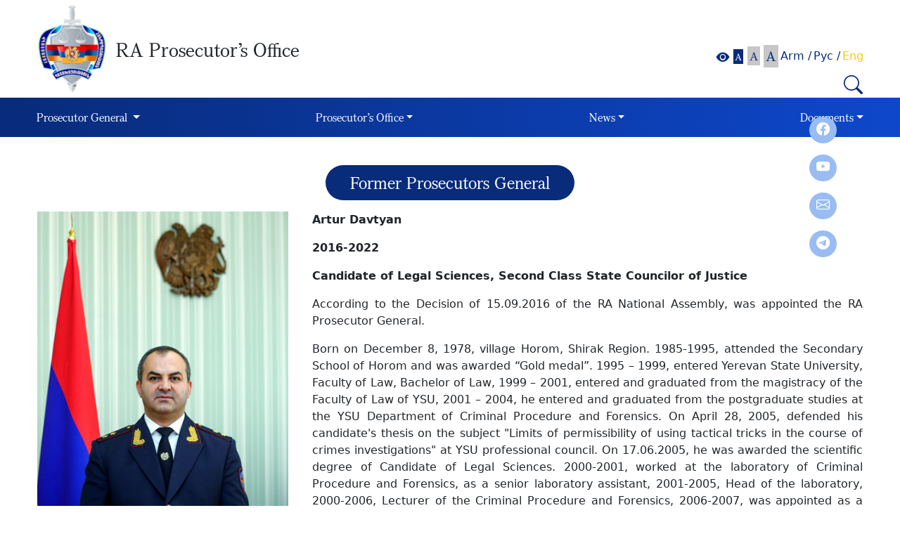

--- FILE ---
content_type: text/html; charset=UTF-8
request_url: https://www.prosecutor.am/en/page/56
body_size: 8898
content:
<!DOCTYPE html>
<html lang="en">
<head>
<!-- Google tag (gtag.js) -->
<script async src="https://www.googletagmanager.com/gtag/js?id=G-LY0L7KVWM2"></script>
<script>
  window.dataLayer = window.dataLayer || [];
  function gtag(){dataLayer.push(arguments);}
  gtag('js', new Date());

  gtag('config', 'G-LY0L7KVWM2');
</script>
    <meta name="viewport" content="width=device-width, initial-scale=1">
<meta charset="UTF-8">

<title>Հայաստանի Հանրապետության Դատախազություն</title>
<meta content="width=device-width, initial-scale=1.0" name="viewport">
<meta content="Հայաստանի Հանրապետության Դատախազություն" name="keywords">
<meta content="Հայաստանի Հանրապետության Դատախազություն" name="description">
<meta name="author" content="" />
<!--<link rel="icon" href="--><!--">-->
<!-- Stylesheet -->

<link rel="stylesheet" type="text/css" href="/resources/css/lib/bootstrap.5.2.3.min.css">


<link rel="stylesheet" type="text/css" href="/resources/css/lib/bootstrap-icons.css">
<link rel="stylesheet" type="text/css" href="/resources/css/client/lib/video.popup.css">
<link rel="stylesheet" type="text/css" href="/resources/css/client/lib/videos.css">
<link rel="stylesheet" type="text/css" href="/resources/css/client/lib/jquery.fancybox.min.css">
<link rel="stylesheet" type="text/css" href="/resources/css/client/search.css">
<link rel="stylesheet" type="text/css" href="/resources/css/client/main.css?v=697f3a33d3664">


</head>
<body style="font-size: 100%">
<!-- Header -->
<header>
    <div class="container-fluid" id="main-header">
        <div class="container" >

        <div class="static_contnt row align-items-center headerloglo_search_cont">
            <div class="col-md-1 col-12 pr-0 logo_wrapper">
                <a class="logo" href="/en">
                    <img src="/resources/img/client/logo.png">
                </a>
            </div>
            <div class="col-md-8 col-12 loglo_title">
                <h1 class="logo-title-top">RA Prosecutor’s Office</h1>
            </div>
            <div class="col-md-3 col-12 search_text_sixe_space">
                <div class="row header_right_item">
                    <div class="col-md-12 col-12 pr-0">
                        <div class="row justify-content-end ">
                            <div class="col-md-12 col-12">
                                <div class="search-form float-right">
                                    <div class="d-flex align-items-center letter_size_wrapper float-end">
                                        <div class="text_size_title_wrapper set-font-size-blok">
                                            <i class="bi bi-eye-fill eye_icon"></i>
                                            <div class="pad_custom">
                                                <a href="#" onclick="return false;" class="set-font-size btn  active" style="font-size:14px" data-size="100">A</a>
                                            </div>
                                            <div class="pad_custom">
                                                <a href="#" onclick="return false;" class="set-font-size btn " style="font-size:17px" data-size="104">A</a>
                                            </div>
                                            <div class="pad_custom">
                                                <a href="#" onclick="return false;" class="set-font-size btn " style="font-size: 20px" data-size="108">A</a>
                                            </div>
                                        </div>
                                        <div class="d-flex">
                                            <ul class="nav  languages_nav p-0">
                                                <li class="nav-item">
                                                    <ul class="nav languages">
                                                                                                                    <li class="nav-item ">
                                                                <a id="am"
                                                                   href="/page/56"
                                                                   title="Arm" >
                                                                    Arm                                                                                                                                            /
                                                                                                                                    </a>
                                                            </li>
                                                                                                                        <li class="nav-item ">
                                                                <a id="ru"
                                                                   href="/ru/page/56"
                                                                   title="Рус" >
                                                                    Рус                                                                                                                                            /
                                                                                                                                    </a>
                                                            </li>
                                                                                                                        <li class="nav-item active_language">
                                                                <a id="en"
                                                                   href="/en/page/56"
                                                                   title="Eng" >
                                                                    Eng                                                                                                                                    </a>
                                                            </li>
                                                                                                                </ul>
                                                </li>
                                            </ul>
                                        </div>
                                    </div>
                                                                        <form name="search"
                                          action="/en/search/do"
                                          method="get">
                                        <div class="input-group search_inp_group">
                                            <input name="q" id="q" type="text" class="form-control global_search_space hide"  placeholder="Search..." aria-label="Search" value="">
                                            <div class="input-group-append">
                                                <button type="button" class="global_search">
                                                    <i class="bi bi-search"></i>
                                                </button>
                                            </div>
                                        </div>
                                    </form>
                                </div>
                            </div>
                        </div>
                    </div>
                </div>
            </div>

        </div>

    </div>
    </div>
    <div class="container-fluid" id="main-menu">
        <div class="container menu_container">
            <nav class="navbar navbar-expand-lg">
                <button class="navbar-toggler" type="button" data-bs-toggle="collapse" data-bs-target="#main_nav">
                    <span class="bi bi-list" style="color: white"></span>
                </button>
                <div class="collapse navbar-collapse" id="main-navbar">
                    <ul class="navbar-nav dinamic_navbar col-12">
                        <li class='nav-item menu-item dropdown cursor-pointer' ><a  class='nav-link dropdown-toggle disabled' data-toggle='dropdown' aria-haspopup= 'true' href="/en/page/1">Prosecutor General </a>                                     <ul class="dropdown-menu ">
                                        <li class="menu-item"><a class='dropdown-item ' href="https://www.prosecutor.am/en/staffs/1" target="">Biography</a></li>                                    </ul>
                                </li>                            <li class='nav-item menu-item dropdown cursor-pointer active' ><a  class='nav-link dropdown-toggle disabled' data-toggle='dropdown' aria-haspopup= 'true' href="/en/page/4">Prosecutor’s Office</a>                                     <ul class="dropdown-menu ">
                                        <li class="menu-item"><a class='dropdown-item ' href="/en/structure" target="">Structure</a></li><li class="nav-item dropright menu-item"><a class=' dropdown-item d-lg-flex align-items-center justify-content-lg-between' disabled ="">Board  <i class='bi bi-caret-right-fill'></i></a><ul class="dropdown-menu"><li class="menu-item"><a class='dropdown-item ' href="/en/page/50" class="normal" target="">Board members</a></li><li class="menu-item"><a class='dropdown-item ' href="/en/page/53" class="normal" target="">Protocols, decisions</a></li></ul></li><li class="nav-item dropright menu-item"><a class=' dropdown-item d-lg-flex align-items-center justify-content-lg-between' disabled ="">Committees  <i class='bi bi-caret-right-fill'></i></a><ul class="dropdown-menu"><li class="menu-item"><a class='dropdown-item ' href="/en/page/19" class="normal" target="">Ethics commission </a></li><li class="menu-item"><a class='dropdown-item ' href="/en/page/59" class="normal" target="">Qualification commission</a></li><li class="menu-item"><a class='dropdown-item ' href="/en/dynamicWebPages/decisions" class="normal" target="">Decisions</a></li></ul></li><li class="menu-item"><a class='dropdown-item ' href="/en/page/25" target="">Chronology</a></li><li class="menu-item"><a class='dropdown-item ' href="/en/page/56" target="">Former Prosecutors General</a></li>                                    </ul>
                                </li>                            <li class='nav-item menu-item dropdown cursor-pointer' ><a  class='nav-link dropdown-toggle disabled' data-toggle='dropdown' aria-haspopup= 'true' href="/en/page/12">News</a>                                     <ul class="dropdown-menu ">
                                        <li class="menu-item"><a class='dropdown-item ' href="/en/news" target="">Newsfeed</a></li><li class="menu-item"><a class='dropdown-item ' href="/en/announcements" target="">Announcements</a></li><li class="nav-item dropright menu-item"><a class=' dropdown-item d-lg-flex align-items-center justify-content-lg-between' disabled ="">Competitions  <i class='bi bi-caret-right-fill'></i></a><ul class="dropdown-menu"><li class="menu-item"><a class='dropdown-item ' ="" class="normal" target="">Employment procedure</a></li><li class="menu-item"><a class='dropdown-item ' href="/en/page/17" class="normal" target="">List of civil service positions in the Prosecutor&#039;s Office</a></li></ul></li><li class="menu-item"><a class='dropdown-item ' href="/en/media" target="">Video Library</a></li><li class="nav-item dropright menu-item"><a class=' dropdown-item d-lg-flex align-items-center justify-content-lg-between' disabled ="">International Cooperation  <i class='bi bi-caret-right-fill'></i></a><ul class="dropdown-menu"><li class="menu-item"><a class='dropdown-item ' href="/en/page/28" class="normal" target="">CIS coordinating council of prosecutors General</a></li><li class="menu-item"><a class='dropdown-item ' href="/en/page/35" class="normal" target="">International association of prosecutors</a></li><li class="menu-item"><a class='dropdown-item ' href="/en/page/46" class="normal" target="">Consultative council of european prosecutors</a></li><li class="menu-item"><a class='dropdown-item ' href="/en/page/71" class="normal" target="">International legal relations</a></li></ul></li><li class="menu-item"><a class='dropdown-item ' href="/en/page/7" target="">Procedure for providing information</a></li><li class="nav-item dropright menu-item"><a class=' dropdown-item d-lg-flex align-items-center justify-content-lg-between'  href="http://www.azdararir.am">Fight against corruption  <i class='bi bi-caret-right-fill'></i></a><ul class="dropdown-menu"><li class="menu-item"><a class='dropdown-item ' href="/en/page/102" class="normal" target="">Ազդարարման Ձեր թվային իրավունքը</a></li><li class="menu-item"><a class='dropdown-item ' href="/en/page/103" class="normal" target="">Տեղական ինքնակառավարման մարմինների ներքին ազդարարման համակարգի մեթոդոլոգիական ուղեցույց</a></li><li class="menu-item"><a class='dropdown-item ' href="/en/page/104" class="normal" target="">Մասնավոր հատվածի կազմակերպությունների ներքին ազդարարման համակարգի մեթոդոլոգիական ուղեցույց</a></li></ul></li><li class="menu-item"><a class='dropdown-item ' href="/en/page/11" target="">Links</a></li><li class="nav-item dropright menu-item"><a class=' dropdown-item d-lg-flex align-items-center justify-content-lg-between'  href="/en/dynamicWebPages/magazine">Legality  <i class='bi bi-caret-right-fill'></i></a><ul class="dropdown-menu"><li class="menu-item"><a class='dropdown-item ' ="" class="normal" target="">Articles</a></li></ul></li><li class="menu-item"><a class='dropdown-item ' href="/en/page/105" target="">YSU Legal Laboratory</a></li>                                    </ul>
                                </li>                            <li class='nav-item menu-item dropdown cursor-pointer' ><a  class='nav-link dropdown-toggle disabled' data-toggle='dropdown' aria-haspopup= 'true' href="/en/page/18">Documents</a>                                     <ul class="dropdown-menu dropdown-menu-end">
                                        <li class="nav-item dropright menu-item"><a class=' dropdown-item d-lg-flex align-items-center justify-content-lg-between' disabled ="">Legislation  <i class='bi bi-caret-right-fill'></i></a><ul class="dropdown-menu"><li class="menu-item"><a class='dropdown-item ' href="https://www.irtek.am/views/act.aspx?aid=150151" class="normal" target="_blank">Constitution of the RA</a></li><li class="menu-item"><a class='dropdown-item ' href="https://www.irtek.am/views/act.aspx?aid=150222" class="normal" target="_blank">Law on the RA Prosecutor&#039;s Office</a></li><li class="menu-item"><a class='dropdown-item ' ="" class="normal" target="">Prosecutor&#039;s acts</a></li><li class="menu-item"><a class='dropdown-item ' ="" class="normal" target="">RA charter</a></li><li class="menu-item"><a class='dropdown-item ' ="" class="normal" target="">RA regulations</a></li><li class="menu-item"><a class='dropdown-item ' href="https://www.irtek.am/views/act.aspx?aid=152816" class="normal" target="_blank">Law on confiscation of property of illegal origin</a></li><li class="menu-item"><a class='dropdown-item ' href="https://www.irtek.am/views/act.aspx?aid=154481&fbclid=IwAR35mybRiQ-9I0ASsL6f9rLjBLHh8QnPfkMKkX3Wl_Jo9jdsGmmZduosGj0" class="normal" target="_blank">RA Criminal Procedure Code</a></li><li class="menu-item"><a class='dropdown-item ' href="https://www.irtek.am/views/act.aspx?aid=154256&fbclid=IwAR257hJwEXjh7bHePBP_nw6Bu5UpH19fPGEHfqZ7C9xkzYco8d3JCAjEml0" class="normal" target="_blank">RA Criminal Code</a></li><li class="menu-item"><a class='dropdown-item ' href="https://www.irtek.am/views/act.aspx?aid=150027" class="normal" target="_blank">RA law on penitentiary service</a></li></ul></li><li class="menu-item"><a class='dropdown-item ' href="/en/orders" target="">Orders of the Prosecutor General</a></li><li class="nav-item dropright menu-item"><a class=' dropdown-item d-lg-flex align-items-center justify-content-lg-between' disabled ="">Report  <i class='bi bi-caret-right-fill'></i></a><ul class="dropdown-menu"><li class="menu-item"><a class='dropdown-item ' href="/en/dynamicWebPages/report" class="normal" target="">Report to the National Assembly of the RA</a></li><li class="menu-item"><a class='dropdown-item ' href="/en/dynamicWebPages/report1" class="normal" target="">Statement on corruption crime investigation</a></li><li class="menu-item"><a class='dropdown-item ' href="/en/dynamicWebPages/report2" class="normal" target="">Report on confiscation of property of illegal property</a></li><li class="menu-item"><a class='dropdown-item ' href="/en/dynamicWebPages/report3" class="normal" target="">Report on crime investigation</a></li></ul></li><li class="menu-item"><a class='dropdown-item ' href="/en/dynamicWebPages/budget" target="">Budget</a></li><li class="menu-item"><a class='dropdown-item ' href="/en/dynamicWebPages/purchases" target="">Purchases</a></li><li class="menu-item"><a class='dropdown-item ' href="/en/page/66" target="">Materials of the case of atrocities against Armenians in Azerbaijan</a></li>                                    </ul>
                                </li>                                                </ul>
                </div>
            </nav>
                        <div class="Social-media">
                <p>
                    <a href="https://www.facebook.com/GenProcArmenia" target="_blank"><i class="bi bi-facebook"></i></a>
                </p>
                <p>
                    <a href="https://www.youtube.com/@theprosecutorgeneralsoffic4169" target="_blank"><i class="bi bi-youtube"></i></a>
                </p>
                <p>
                    <a href="https://e-request.am/hy" target="_blank"><i class="bi bi-envelope"></i></a>
                </p>
                <p>
                    <a href="https://t.me/genprocarm" target="_blank"><i class="bi bi-telegram"></i></a>
                </p>
            </div>
        </div>
    </div>
</header>
<!-- Main -->
        
<div class="container section_title_container">
            <div class="col-12 section_title_wrapper">
                <p class="global_page_title section_title">Former Prosecutors General</p>
            </div>
             
        </div><div class="container dinamic_page_container"><div class="content-text"><table style="width: 100%;" border="0" cellspacing="1" cellpadding="1">
<tbody>
<tr>
<td style="vertical-align: top; width: 30.404%;"><a href="/storage/pages/56/ad.jpg"><img style="width: 100%;" src="/storage/pages/56/ad.jpg" alt="" /></a></td>
<td style="width: 2.72727%;">&nbsp;</td>
<td style="width: 66.2626%;">
<p><strong>Artur Davtyan</strong></p>
<p><strong>2016-2022 </strong></p>
<p><strong>Candidate of Legal Sciences, Second Class State Councilor of Justice</strong></p>
<p>According to the Decision of 15.09.2016 of the RA National Assembly, was appointed the RA Prosecutor General.</p>
<p>Born on December 8, 1978, village Horom, Shirak Region. 1985-1995, attended the Secondary School of Horom and was awarded &ldquo;Gold medal&rdquo;. 1995 &ndash; 1999, entered Yerevan State University, Faculty of Law, Bachelor of Law, 1999 &ndash; 2001, entered and graduated from the magistracy of the Faculty of Law of YSU, 2001 &ndash; 2004, he entered and graduated from the postgraduate studies at the YSU Department of Criminal Procedure and Forensics. On April 28, 2005, defended his candidate's thesis on the subject "Limits of permissibility of using tactical tricks in the course of crimes investigations" at YSU professional council. On 17.06.2005, he was awarded the scientific degree of Candidate of Legal Sciences. 2000-2001, worked at the laboratory of Criminal Procedure and Forensics, as a senior laboratory assistant, 2001-2005, Head of the laboratory, 2000-2006, Lecturer of the Criminal Procedure and Forensics, 2006-2007, was appointed as a Prosecutor at the Department of Supervision over Legality of Inquest and Preliminary Investigation of the RA Prosecutor General&rsquo;s Office, 2007-2008, Senior Prosecutor at the Department of Crimes against the Individual of the RA Prosecutor General&rsquo;s Office, 2008 &ndash; 2012, Deputy Head of the Department of Crimes against the Individual of the RA Prosecutor General&rsquo;s Office, 2012 &ndash; 2013, Prosecutor of Shengavit Administrative District of Yerevan City, 2013 &ndash; 2016, Prosecutor of Yerevan City, on June 22, 2016, Artur Davtyan was appointed as a Deputy Prosecutor General of the Republic of Armenia by the decree of the President of the Republic of Armenia. Lectured at French University in Armenia, Yerevan State Pedagogical University. Currently he is a lecturer at Yerevan State University. In 2017, by the decree of the President of the Republic, Artur Davtyan, the Prosecutor General of the Republic of Armenia, was awarded the 1st degree medal "For Services to the Motherland" for his significant contribution to strengthening of legality and legal order. By the order of April 20, 2021 of the Russian President Vladimir Putin: RA Prosecutor General Artur Davtyan was awarded with the anniversary medal "300 years of the Prosecutor's Office of Russia" for the effective cooperation between the Prosecutor's Offices of the two countries&rdquo;. Artur Davtyan was awarded the badge "Honorary Prosecutor of the CIS" of the Coordinating Council of Prosecutors General of the CIS Member States. Also received other departmental awards.</p>
<p>Married with two daughters.</p>
</td>
</tr>
<tr>
<td style="width: 30.404%;">&nbsp;</td>
<td style="width: 2.72727%;">&nbsp;</td>
<td style="width: 66.2626%;">&nbsp;</td>
</tr>
<tr>
<td style="width: 30.404%; vertical-align: top;"><img src="/storage/355807870_236197532535294_9172683735422198753_n.jpg" alt="" width="297" height="417" /></td>
<td style="width: 2.72727%;">&nbsp;</td>
<td style="vertical-align: top; width: 66.2626%;">
<p><strong>Gevorg Kostanyan</strong></p>
<p>Prosecutor General of the Republic of Armenia</p>
<p>2013 - 2016</p>
<p>He was born on the 4th of October, 1977 in Yerevan. By the decision of the RA National Assembly dated 01.10.2013 he was appointed as the RA Prosecutor General. Since 2004 he has been the representative of the RA Government before the European Court of Human Rights. He has been teaching in the Faculty of Law of YSU since 2002. He was the RA Military Prosecutor, the RA Deputy Prosecutor General during 2011-2013. He was the assistant of the RA President during 2008-2011, the head of the monitoring committee combating corruption in the RA. G. Kostanyan was the RA Deputy Minister of Justice during 2006-2008. He was the adviser to the RA Minister of Justice in 2006. He was the Deputy Head of Staff of the RA Ministry of Justice. G. Kostanyan was the adviser to the RA Minister of Justice during 2001-2003. He served in the Armed forces of the RA during 1999-2001. He was the first class consultant of the Department concerning legislative matters of the RA Ministry of Justice during 1995-1999.</p>
<p>G. Kostanyan is a LL. D, a Second Class State Councillor of Justice. His legal education G. Kostanyan received in the Faculty of Law of Yerevan State University, which he graduated in 1999. In 2006 he studied at University of Nottingham in Great Britain. Currently, he is studying at the Philosophy and Law Institute of the RA National Academy of Sciences to obtain his S. J. D. He is married with two children.</p>
</td>
</tr>
<tr>
<td style="width: 30.404%;">&nbsp;</td>
<td style="width: 2.72727%;">&nbsp;</td>
<td style="width: 66.2626%;">&nbsp;</td>
</tr>
<tr>
<td style="width: 30.404%; vertical-align: top;"><a href="/storage/pages/56/former/21(1).jpg"><img style="width: 100%;" src="/storage/pages/56/former/21(1).jpg" alt="" /></a></td>
<td style="width: 2.72727%;">&nbsp;</td>
<td style="width: 66.2626%; vertical-align: top;">
<p><strong>Aghvan Hovsepyan</strong></p>
<p>Prosecutor General of the Republic of Armenia</p>
<p>1998 &ndash; 1999, 2004 &ndash; 2013</p>
<p>He was born in 1953 in Yerevan. He graduated from the Faculty of Law of Yerevan State University. Since 1974 he has been working in the RA Prosecutor's Office system as an investigator, senior assistant to the prosecutor, investigator of EIP, Head of the investigative division of the RA Prosecutor General's Office. He was the RA Prosecutor General during 1998-1999, then he was Deputy of the RA Prosecutor General, and during 2004-2013 he was the RA Prosecutor General.</p>
He has S. J. D, he is an honoured lawyer of the RA, he is also a State Councillor of Justice.&nbsp;&nbsp;&nbsp; By the decree the RA President, Aghvan Hovsepyan was awarded a medal of first degree for services rendered to Motherland for significant contribution in protection of legality and legal system. He was awarded a number of medals &ldquo;Mkhitar Gosh&rdquo; "For strengthening of cooperation" "For strengthening legality", "For services rendered to Motherland", "90th anniversary of Sardarapat", "Honoured employee of the RA MES". By the decree of the Presdident of the Russian Federation A. Hovsepyan was awarded "Fund of Count Sheremetyev" medal.</td>
</tr>
<tr>
<td style="width: 30.404%;">&nbsp;</td>
<td style="width: 2.72727%;">&nbsp;</td>
<td style="width: 66.2626%;">&nbsp;</td>
</tr>
<tr>
<td style="width: 30.404%; vertical-align: top;"><a href="/storage/pages/56/former/20.jpg"><img style="width: 100%;" src="/storage/pages/56/former/20.jpg" alt="" /></a></td>
<td style="width: 2.72727%;">&nbsp;</td>
<td style="width: 66.2626%; vertical-align: top;">
<p><strong>Aram Tamazyan</strong></p>
<p>Prosecutor General of the Republic of Armenia</p>
<p>2001 &ndash; 2004</p>
<p>He was born in 1952 in Ashtarak. He graduated from the Faculty of Law of Yerevan State University. Since 1984 he has been working in the RA Prosecutor's Office system. He was an investigator of EIP, Prosecutor of Armavir region, Prosecutor of Yerevan City. He held the post of the RA Prosecutor general during 2001-2004. He has S. J. D. He is an honoured lawyer, a State Councillor of Justice. He received a number of state and administrative awards and medals. He was awarded a medal of &ldquo;Mkhitar Gosh&rdquo; for considerable contribution to strengthening legality and legal order. By the decree of the RA President A. Tamazyan was awarded the title of an honoured lawyer of the Republic of Armenia for significant contribution to the strengthening of legality and legal system.</p>
</td>
</tr>
<tr>
<td style="width: 30.404%;">&nbsp;</td>
<td style="width: 2.72727%;">&nbsp;</td>
<td style="width: 66.2626%;">&nbsp;</td>
</tr>
<tr>
<td style="width: 30.404%; vertical-align: top;"><a href="/storage/pages/56/former/19.jpg"><img style="width: 100%;" src="/storage/pages/56/former/19.jpg" alt="" /></a></td>
<td style="width: 2.72727%;">&nbsp;</td>
<td style="width: 66.2626%; vertical-align: top;">
<p><strong>Boris Nazaryan</strong></p>
<p>Prosecutor General of the Republic of Armenia</p>
<p>1999 &ndash; 2001</p>
<p>He was born in 1958 in Yerevan. He graduated from the Faculty of Law of Yerevan State University. He worked is legal counsel, assistant to the region prosecutor, prosecutor of Ararat region. He held the post of the RA Prosecutor General during 1999-2001.</p>
</td>
</tr>
<tr>
<td style="width: 30.404%;">&nbsp;</td>
<td style="width: 2.72727%;">&nbsp;</td>
<td style="width: 66.2626%;">&nbsp;</td>
</tr>
<tr>
<td style="width: 30.404%;"><a href="/storage/pages/56/former/18.jpg"><img style="width: 100%;" src="/storage/pages/56/former/18.jpg" alt="" /></a></td>
<td style="width: 2.72727%;">&nbsp;</td>
<td style="width: 66.2626%; vertical-align: top;">
<p><strong>Henrik Khachatryan</strong></p>
<p>Prosecutor General of the Republic of Armenia</p>
<p>1997 &ndash; 1998</p>
<p>He was born in 1939 in Leninakan. He graduated from the Faculty of Law of Yerevan State University. He taught at the same faculty. He had S. J. D. He worked as region prosecutor, First Deputy of the RA Prosecutor General, Head of the Legal Division of the NA, a member of the Constitutional Court. He was the RA Prosecutor General during 1997-1998. He was a State Councillor of Justice. He died in 1998. Secondary school number 199 in Yerevan is named after H. Khachatryan.</p>
</td>
</tr>
<tr>
<td style="width: 30.404%;">&nbsp;</td>
<td style="width: 2.72727%;">&nbsp;</td>
<td style="width: 66.2626%;">&nbsp;</td>
</tr>
<tr>
<td style="width: 30.404%;"><a href="/storage/pages/56/former/17.jpg"><img style="width: 100%;" src="/storage/pages/56/former/17.jpg" alt="" /></a></td>
<td style="width: 2.72727%;">&nbsp;</td>
<td style="width: 66.2626%; vertical-align: top;">
<p><strong>Vladimir Nazaryan</strong></p>
<p>Prosecutor of Armenian Soviet Socialist Republic</p>
<p>1988 &ndash; 1990</p>
<p>He was born in 1932 in Echmiadzin. He graduated from the Faculty of Law of Yerevan State University. He was the lecturer at the same faculty. He has S. J. D., a professor. He held post of the Prosecutor of the ASSR during 1988-1990. Later he worked in the RA National Assembly (Head of the Legal Division) and the Constitutional Court. He is the author of numerous research studies devoted to jurisprudence. He died in 2002.</p>
</td>
</tr>
<tr>
<td style="width: 30.404%;">&nbsp;</td>
<td style="width: 2.72727%;">&nbsp;</td>
<td style="width: 66.2626%;">&nbsp;</td>
</tr>
<tr>
<td style="width: 30.404%; vertical-align: top;"><a href="/storage/pages/56/former/16.jpg"><img style="width: 100%;" src="/storage/pages/56/former/16.jpg" alt="" /></a></td>
<td style="width: 2.72727%;">&nbsp;</td>
<td style="width: 66.2626%; vertical-align: top;">
<p><strong>Suren Osipyan</strong></p>
<p>Prosecutor of Armenian Soviet Socialist Republic</p>
<p>1971 &ndash; 1988</p>
He was born in 1931 in Nukhi. He graduated from the Faculty of Law of Yerevan State University. He was the lecturer at the same faculty, then became the Head of the chair and Dean of the Faculty. He has S. J. D. He was appointed as the Prosecutor of the ASSR in 1971 and held the post till 1988. He is a Second Class State Councillor of Justice. He is an honoured lawyer of the ASSR.&nbsp;He died in 2019.</td>
</tr>
<tr>
<td style="width: 30.404%;">&nbsp;</td>
<td style="width: 2.72727%;">&nbsp;</td>
<td style="width: 66.2626%;">&nbsp;</td>
</tr>
<tr>
<td style="width: 30.404%; vertical-align: top;"><a href="/storage/pages/56/former/15.jpg"><img style="width: 100%;" src="/storage/pages/56/former/15.jpg" alt="" /></a></td>
<td style="width: 2.72727%;">&nbsp;</td>
<td style="width: 66.2626%; vertical-align: top;">
<p><strong>Vardges Musakhanyan</strong></p>
<p>Prosecutor of Armenian Soviet Socialist Republic</p>
<p>1961 &ndash; 1971</p>
He was born in 1914 in Yerevan. He graduated from the Faculty of Law of Yerevan State University and Military Law Academy of Moscow. Starting from 1941 he was serving in the army and took part in the Great Patriotic War. Later he was holding high posts in the system of Military Prosecutor's Office of the USSR. He was appointed as the Prosecutor of the ASSR in 1961 and held that post till 1971. During 1971-1984 he held the position of the Head of the Law Division for the Supreme Council of the ASSR. He was a Second Class State Councillor of Justice. He died in 1987.</td>
</tr>
<tr>
<td style="width: 30.404%;">&nbsp;</td>
<td style="width: 2.72727%;">&nbsp;</td>
<td style="width: 66.2626%;">&nbsp;</td>
</tr>
<tr>
<td style="width: 30.404%;"><a href="/storage/pages/56/former/14.jpg"><img style="width: 100%;" src="/storage/pages/56/former/14.jpg" alt="" /></a></td>
<td style="width: 2.72727%;">&nbsp;</td>
<td style="width: 66.2626%; vertical-align: top;">
<p><strong>Artavazd Gevorgyan</strong></p>
<p>Prosecutor of Armenian Soviet Socialist Republic</p>
<p>1959 &ndash; 1961</p>
<p>Prosecutor General of the Republic of Armenia</p>
<p>1990-1997</p>
He was born in 1926 in Kirovakan (now Vanadzor). He graduated from the Faculty of Law of Yerevan State University. He was actively engaged in scientific and pedagogical activities. He obtained his LL. D. He was the Dean of the Faculty of Law at YSU, head of the chair and in 1959 he was appointed as the Prosecutor of ASSR. Later he was holding the posts of the Head of the Supreme Court of ASSR (1957-70, 1985-90) and the Minister of Justice. He worked as the Prosecutor General&nbsp; of the Republic of Armenia during 1990-1997. He is a State Councillor of Justice. He engaged in educational activities. He died in 2017<span style="color: #333333; font-family: sans-serif, Arial, Verdana,;">.</span></td>
</tr>
<tr>
<td style="width: 30.404%;">&nbsp;</td>
<td style="width: 2.72727%;">&nbsp;</td>
<td style="width: 66.2626%;">&nbsp;</td>
</tr>
<tr>
<td style="width: 30.404%; vertical-align: top;"><a href="/storage/pages/56/former/13.jpg"><img style="width: 100%;" src="/storage/pages/56/former/13.jpg" alt="" /></a></td>
<td style="width: 2.72727%;">&nbsp;</td>
<td style="width: 66.2626%; vertical-align: top;">
<p><strong>Kadmos Ioannisyan</strong></p>
<p>Prosecutor of Armenian Soviet Socialist Republic</p>
<p>1954-1959</p>
<p>He was born in 1908 in Shusha. He graduated from the All-Union Law Institute. He worked in the system of the Military Prosecutor's Office of USSR. He held the post of the Prosecutor of ASSR during 1954-1959. Later he worked in the Council of USSR Ministers and State Arbitration. He died in 2007.</p>
</td>
</tr>
<tr>
<td style="width: 30.404%;">&nbsp;</td>
<td style="width: 2.72727%;">&nbsp;</td>
<td style="width: 66.2626%;">&nbsp;</td>
</tr>
<tr>
<td style="width: 30.404%; vertical-align: top;"><a href="/storage/pages/56/former/12.jpg"><img style="width: 100%;" src="/storage/pages/56/former/12.jpg" alt="" /></a></td>
<td style="width: 2.72727%;">&nbsp;</td>
<td style="width: 66.2626%; vertical-align: top;">
<p><strong>Isahak Isagulov</strong></p>
<p>Prosecutor of Armenian Soviet Socialist Republic</p>
<p>1949 &ndash; 1954</p>
<p>He was born in 1907 in Tbilisi. He graduated from the Faculty of Law of Tbilisi State University. He had been holding the post of the Deputy Prosecutor of the ASSR since 1943, and during 1949-1954 he was the Prosecutor of the Republic. He died in 1993.</p>
</td>
</tr>
<tr>
<td style="width: 30.404%;">&nbsp;</td>
<td style="width: 2.72727%;">&nbsp;</td>
<td style="width: 66.2626%;">&nbsp;</td>
</tr>
<tr>
<td style="width: 30.404%; vertical-align: top;"><a href="/storage/pages/56/former/11.jpg"><img style="width: 100%;" src="/storage/pages/56/former/11.jpg" alt="" /></a></td>
<td style="width: 2.72727%;">&nbsp;</td>
<td style="width: 66.2626%; vertical-align: top;">
<p><strong>Vramshapuh Tadevosyan</strong></p>
<p>Prosecutor of Armenian Soviet Socialist Republic</p>
<p>1948 &ndash; 1949</p>
<p>He was born in 1900 in Verin (Upper) Agulis. He graduated from the Faculty of Law of Moscow State University. He was a Doctor of Law, professor.</p>
<p>He was the state prosecutor on behalf of USSR in 1946 in Tokyo at the trials of World War II criminals. During 1948-1949 he was holding the post of the Prosecutor of ASSR.&nbsp; Later he moved to Moscow and was actively engaged in scientific and pedagogical activities. He died in 1981.</p>
</td>
</tr>
<tr>
<td style="width: 30.404%;">&nbsp;</td>
<td style="width: 2.72727%;">&nbsp;</td>
<td style="width: 66.2626%;">&nbsp;</td>
</tr>
<tr>
<td style="width: 30.404%;"><a href="/storage/pages/56/former/10.jpg"><img style="width: 100%;" src="/storage/pages/56/former/10.jpg" alt="" /></a></td>
<td style="width: 2.72727%;">&nbsp;</td>
<td style="width: 66.2626%; vertical-align: top;">
<p><strong>Haik Meghavoryan</strong></p>
<p>Prosecutor of Armenian Soviet Socialist Republic</p>
<p>1939 &ndash; 1948</p>
<p>He was born in 1902 in Akhaltsikhe of Georgia. He graduated from the Polytechnic Institute of Tbilisi and took the highest courses of lawyers in Moscow. In April, 1939 he was appointed as the Prosecutor of ASSR, later he was appointed as the Head of Populist Commissariat of Justice and held the post till 1951. He died in 1969.</p>
</td>
</tr>
<tr>
<td style="width: 30.404%;">&nbsp;</td>
<td style="width: 2.72727%;">&nbsp;</td>
<td style="width: 66.2626%;">&nbsp;</td>
</tr>
<tr>
<td style="width: 30.404%; vertical-align: top;"><a href="/storage/pages/56/former/9.jpg"><img style="width: 100%;" src="/storage/pages/56/former/9.jpg" alt="" /></a></td>
<td style="width: 2.72727%;">&nbsp;</td>
<td style="width: 66.2626%; vertical-align: top;">
<p><strong>Aram Harutyunyan</strong></p>
<p>Prosecutor of Armenian Soviet Socialist Republic</p>
<p>1937 &ndash; 1939</p>
<p>He was born in 1897 in Baku. He took the highest courses for the employees of internal affairs bodies of USSR in 1925. He held high posts in the system of Populist Commissariat of internal affairs. During 1937-1939 he was the Prosecutor of the Republic. Later he worked as a member of Supreme Court of ASSR. He died in 1954.</p>
</td>
</tr>
<tr>
<td style="width: 30.404%;">&nbsp;</td>
<td style="width: 2.72727%;">&nbsp;</td>
<td style="width: 66.2626%;">&nbsp;</td>
</tr>
<tr>
<td style="width: 30.404%; vertical-align: top;"><a href="/storage/pages/56/former/81.jpg"><img style="width: 100%;" src="/storage/pages/56/former/81.jpg" alt="" /></a></td>
<td style="width: 2.72727%;">&nbsp;</td>
<td style="width: 66.2626%; vertical-align: top;">
<p><strong>Petik Torosyan</strong></p>
<p>Prosecutor of Armenian Soviet Socialist Republic</p>
<p>1933 - 1937</p>
<p>He was born in 1899 in Van. He graduated from the Faculty of Law of Yerevan State University. He was as the Head of Populist Commissariat of Justice, the Prosecutor of the Republic, simultaneously he was holding the post of the Deputy Head of the Council of Populist Commissariat of ASSR. He persecuted in 1937. He died in 1938 while being in exile.</p>
</td>
</tr>
<tr>
<td style="width: 30.404%;">&nbsp;</td>
<td style="width: 2.72727%;">&nbsp;</td>
<td style="width: 66.2626%;">&nbsp;</td>
</tr>
<tr>
<td style="width: 30.404%; vertical-align: top;"><a href="/storage/pages/56/former/7.jpg"><img style="width: 100%;" src="/storage/pages/56/former/7.jpg" alt="" /></a></td>
<td style="width: 2.72727%;">&nbsp;</td>
<td style="width: 66.2626%; vertical-align: top;">
<p><strong>Sargis Khanoyan</strong></p>
<p>Prosecutor of Armenian Soviet Socialist Republic</p>
<p>1930 - 1933</p>
<p>He was born in 1877 in Tiflis. He graduated from the Pedagogical Academy of Petersburg. He held the posts of the Head of Populist Commissariat of Finance of ASSR, the Head of the Populist Commissariat for Labour, during 1930-1933 he was the Head of Populist Commissariat of Justice, later became the Prosecutor. In 1933 he was appointed as the Head of CAA. He persecuted in 1937. He left rich literary heritage.</p>
</td>
</tr>
<tr>
<td style="width: 30.404%;">&nbsp;</td>
<td style="width: 2.72727%;">&nbsp;</td>
<td style="width: 66.2626%;">&nbsp;</td>
</tr>
<tr>
<td style="width: 30.404%; vertical-align: top;"><a href="/storage/pages/56/former/6.jpg"><img style="width: 100%;" src="/storage/pages/56/former/6.jpg" alt="" /></a></td>
<td style="width: 2.72727%;">&nbsp;</td>
<td style="width: 66.2626%; vertical-align: top;">
<p><strong>Armenak Hovsepyan</strong></p>
<p>Prosecutor of Armenian Soviet Socialist Republic</p>
<p>1929 &ndash; 1930</p>
<p>He was born in 1894 in Akhalkalaki. He graduated from the Faculty of Law of Transcaucasian University.&nbsp; He was appointed as the Head of Populist Commissariat of Justice - the Prosecutor in 1929 where he worked till 1930. Later he was in charge of a range of other posts in other Populist Commissariats. He persecuted in July, in 1937.</p>
</td>
</tr>
<tr>
<td style="width: 30.404%;">&nbsp;</td>
<td style="width: 2.72727%;">&nbsp;</td>
<td style="width: 66.2626%;">&nbsp;</td>
</tr>
<tr>
<td style="width: 30.404%; vertical-align: top;"><a href="/storage/pages/56/former/5.jpg"><img style="width: 100%;" src="/storage/pages/56/former/5.jpg" alt="" /></a></td>
<td style="width: 2.72727%;">&nbsp;</td>
<td style="width: 66.2626%; vertical-align: top;">
<p><strong>Zairmair Ashrafyan</strong></p>
<p>Prosecutor of Armenian Soviet Socialist Republic</p>
<p>1927 &ndash; 1929</p>
<p>He was born in the village of Hajighara (now Lernapat). He studied at the University of Tiflis. He worked as the Head of the Supreme Court of ASSR, the Head of Populist Commissariat of Justice, the Prosecutor. He was actively engaged in scientific research. He was persecuted in 1936 and was sentenced to 10 years of imprisonment. He died in 1939 while being in exile.</p>
</td>
</tr>
<tr>
<td style="width: 30.404%;">&nbsp;</td>
<td style="width: 2.72727%;">&nbsp;</td>
<td style="width: 66.2626%;">&nbsp;</td>
</tr>
<tr>
<td style="width: 30.404%; vertical-align: top;"><a href="/storage/pages/56/former/4.jpg"><img style="width: 100%;" src="/storage/pages/56/former/4.jpg" alt="" /></a></td>
<td style="width: 2.72727%;">&nbsp;</td>
<td style="width: 66.2626%; vertical-align: top;">
<p><strong>Levon Vardapetyan</strong></p>
<p>Prosecutor of Armenian Soviet Socialist Republic</p>
<p>1923 - 1927</p>
<p>He was born in 1882 in the village of Chartar of Nagorno-Karabakh. He graduated from the Faculty of Law of the University of Moscow in 1910. He was the Head of Populist Commissariat of Justice, the Prosecutor. Later he held the post of the Head of the Supreme Court of ASSR. He was persecuted in 1937.</p>
<p>&nbsp;</p>
</td>
</tr>
<tr>
<td style="width: 30.404%;">&nbsp;</td>
<td style="width: 2.72727%;">&nbsp;</td>
<td style="width: 66.2626%;">&nbsp;</td>
</tr>
<tr>
<td style="width: 30.404%;"><a href="/storage/pages/56/former/3.jpg"><img style="width: 100%;" src="/storage/pages/56/former/3.jpg" alt="" /></a></td>
<td style="width: 2.72727%;">&nbsp;</td>
<td style="width: 66.2626%; vertical-align: top;">
<p><strong>Daniel (Danush Shahverdyan)</strong></p>
<p>Prosecutor of Armenian Soviet Socialist Republic</p>
<p>1922 &ndash; 1923</p>
<p>He was born in 1882 in the village of Aygehat (now in Lori Region). He graduated from the Faculty of Law of the University of Saint-Petersburg in 1911. He held the posts of the Deputy of Populist Commissariat of Justice, Deputy of the Prosecutor of the Republic,&nbsp; Deputy of the Head of Council of Populist Commissariat. Later he did some diplomatic work abroad, contributed to the organization of migration. He was persecuted and died in 1941.</p>
<p>&nbsp;</p>
</td>
</tr>
<tr>
<td style="width: 30.404%;">&nbsp;</td>
<td style="width: 2.72727%;">&nbsp;</td>
<td style="width: 66.2626%;">&nbsp;</td>
</tr>
<tr>
<td style="width: 30.404%; vertical-align: top;"><a href="/storage/pages/56/former/2.jpg"><img style="width: 100%;" src="/storage/pages/56/former/2.jpg" alt="" /></a></td>
<td style="width: 2.72727%;">&nbsp;</td>
<td style="width: 66.2626%; vertical-align: top;">
<p><strong>Artashes Chilingaryan</strong></p>
<p>Prosecutor of the Republic of Armenia May 1920 - November 1920</p>
<p>&nbsp;</p>
</td>
</tr>
<tr>
<td style="width: 30.404%;">&nbsp;</td>
<td style="width: 2.72727%;">&nbsp;</td>
<td style="width: 66.2626%;">&nbsp;</td>
</tr>
<tr>
<td style="width: 30.404%; vertical-align: top;"><a href="/storage/pages/56/former/1.jpg"><img style="width: 100%;" src="/storage/pages/56/former/1.jpg" alt="" /></a></td>
<td style="width: 2.72727%;">
<p><br /><br />&nbsp;</p>
</td>
<td style="width: 66.2626%; vertical-align: top;">
<p><strong>Abraham Gyulkhandaryan</strong></p>
<p>Prosecutor of the Republic of Armenia 1919 - 1920</p>
</td>
</tr>
<tr>
<td style="width: 30.404%;">&nbsp;</td>
<td style="width: 2.72727%;">&nbsp;</td>
<td style="width: 66.2626%;">&nbsp;</td>
</tr>
</tbody>
</table>
<p>&nbsp;</p></div><br/><div style="clear-both"></div><ul class="list-files"></ul></div>


<!-- Footer -->
<div class="container-fluid" id="main-footer">
    <div class="container footer_container" >
        <div class="col-12 footer_title_wrapper">
            <div class="col-12 small_logo_wrapper">
                <img src="/resources/img/client/small_logo.png" >
            </div>
            <div class="col-12 footer_site_title">
                <p>RA Prosecutor’s Office</p>
            </div>
        </div>
                <div class="row">
            <div class="col-md-5 col-12 contact_wrapper">
                <p><span><i class="bi bi-geo-alt"></i></span>5 Vazgen Sargsyan street 0010 Yerevan Republic of Armenia</p>
                <p><span><i class="bi bi-telephone-fill"></i></span>Tel.։ +374 (10) 511-650</p>
                <p><span><i class="bi bi-envelope"></i></span>Email: info@prosecutor.am</p>
                <p><span><i class="bi bi-person-lines-fill"></i></span><a class="request_link"  target="_blank" href="https://e-request.am/hy">Unified platform for e-inquiries</a></p>
            </div>
            <div class="col-md-2 col-12"></div>
            <div class="col-md-5 col-12 map_wrapper">
                <iframe src="https://www.google.com/maps/embed?pb=!1m18!1m12!1m3!1d1317.1114514087371!2d44.509895634152585!3d40.177110374190725!2m3!1f0!2f0!3f0!3m2!1i1024!2i768!4f13.1!3m3!1m2!1s0x406abcf909cb9139%3A0xebd06450452c4c73!2z1LTVodW_1aHVrdWh1abVuNaC1anVtdW41oLVtg!5e0!3m2!1shy!2sam!4v1684245706826!5m2!1sen!2sam" width="100%" height="269" allowfullscreen="" loading="lazy" referrerpolicy="no-referrer-when-downgrade"></iframe>
            </div>
        </div>
        <button
            type="button"
            class="btn btn-danger btn-floating btn-lg"
            id="btn-back-to-top"
        >
            <i class="bi bi-chevron-up"></i>
        </button>
    </div>
</div><!-- Scripts -->



<script type="text/javascript" src="/resources/js/lib/jquery.3.6.3.min.js?v=hd4B8HaP"></script>
<script type="text/javascript" src="/resources/js/lib/jquery-ui.min.js?v=hd4B8HaP"></script>
<script type="text/javascript" src="/resources/js/lib/bootstrap.bundle.5.2.3.min.js?v=hd4B8HaP"></script>
<script type="text/javascript" src="/resources/js/client/main.js?v=hd4B8HaP"></script>
<script type="text/javascript" src="/resources/js/client/lib/video.popup.js?v=hd4B8HaP"></script>
<script type="text/javascript" src="/resources/js/client/lib/videos.js?v=hd4B8HaP"></script>
<script type="text/javascript" src="/resources/js/client/lib/fancyBox.min.js?v=hd4B8HaP"></script>


</body>
</html>

--- FILE ---
content_type: application/javascript
request_url: https://www.prosecutor.am/resources/js/client/main.js?v=hd4B8HaP
body_size: 1258
content:
$(document).ready(function(){
    $('#main-navbar .menu-block .dropdown-toggle').on('show.bs.dropdown', function (e) {
        e.preventDefault();
    })
    var search_text = $('.global_search_space').val();
    if(search_text) {
        $('.global_search_space').removeClass('invisible');
    }
    $('.global_search').click(function(){
        var search_text = $('.global_search_space').val();
        var type = $(this).attr('type');
        $(".global_search_space").show("slide", {direction: "right"}, 350);
        if(type == 'button' && search_text.length !== 0){
            $(this).attr('type','submit');
        }
    })

    $('.inner_dropdown').click(function(){

        var search_text = $('.global_search_space').val();
        var type = $(this).attr('type');
        if(type == 'button' && search_text.length !== 0){
            $(this).attr('type','submit');
        }
    })

    // SCROLL TO TOP BUTTON
    let mybutton = document.getElementById("btn-back-to-top");
    window.onscroll = function () {
        scrollFunction();
    };
    function scrollFunction() {
        if (
            document.body.scrollTop > 20 ||
            document.documentElement.scrollTop > 20
        ) {
            mybutton.style.display = "block";
        } else {
            mybutton.style.display = "none";
        }
    }
    mybutton.addEventListener("click", backToTop);
    function backToTop() {
        document.body.scrollTop = 0;
        document.documentElement.scrollTop = 0;
    }
    //END SCROLL TO TOP BUTTON

    //FONT SIZE
    function checkAndSetCookieFontSize(setfontSize,button) {
        var siteFontSize = getCookie("siteFontSize");
        if (siteFontSize != setfontSize) {
            setCookie("siteFontSize", encodeURIComponent(setfontSize), 365);
            document.querySelector('body').style.fontSize = setfontSize+'%';
            button.closest('.set-font-size-blok').find('.set-font-size').removeClass('active');
            button.addClass('active')
        }
    }
    $(".set-font-size").click(function () {
        var fontSize = $(this).attr('data-size');
        switch (fontSize){
            case '104': var setFontSize = fontSize;break;
            case '108': var setFontSize = fontSize;break;
            default : var setFontSize = 100;break;
        }
        var button = $(this);
        checkAndSetCookieFontSize(setFontSize,button);
    });

    function setCookie(cname, cvalue, exdays) {
        var d = new Date();
        d.setTime(d.getTime() + (exdays*24*60*60*1000));
        var expires = "expires="+ d.toUTCString();
        document.cookie = cname + "=" + cvalue + ";" + expires + ";path=/";
    }
    function getCookie(cname) {
        var name = cname + "=";
        var decodedCookie = decodeURIComponent(document.cookie);
        var ca = decodedCookie.split(';');
        for(var i = 0; i <ca.length; i++) {
            var c = ca[i];
            while (c.charAt(0) == ' ') {
                c = c.substring(1);
            }
            if (c.indexOf(name) == 0) {
                return c.substring(name.length, c.length);
            }
        }
        return "";
    }
    // END FONT SIZE
})

function getFiltered(form){
    var month = $('#month').val();
    var year = $('#year').val();
    var submit_url = $(form).attr('action');
    window.location.href = submit_url + '?month=' + month + '&year=' + year;
}


$('.op__title').click(function(){

    if($(this).hasClass('op__opened'))
    {
        $(this).removeClass('op__opened');
    }

    else
    {
        $(this).addClass('op__opened');
    }

    $(this).next('.op__content').toggle();
});

--- FILE ---
content_type: application/javascript
request_url: https://www.prosecutor.am/resources/js/lib/bootstrap.bundle.5.2.3.min.js?v=hd4B8HaP
body_size: 23345
content:
/*!
  * Bootstrap v5.2.3 (https://getbootstrap.com/)
  * Copyright 2011-2022 The Bootstrap Authors (https://github.com/twbs/bootstrap/graphs/contributors)
  * Licensed under MIT (https://github.com/twbs/bootstrap/blob/main/LICENSE)
  */ !function(e,t){"object"==typeof exports&&"undefined"!=typeof module?module.exports=t():"function"==typeof define&&define.amd?define(t):(e="undefined"!=typeof globalThis?globalThis:e||self).bootstrap=t()}(this,function(){"use strict";let e="transitionend",t=e=>{let t=e.getAttribute("data-bs-target");if(!t||"#"===t){let i=e.getAttribute("href");if(!i||!i.includes("#")&&!i.startsWith("."))return null;i.includes("#")&&!i.startsWith("#")&&(i=`#${i.split("#")[1]}`),t=i&&"#"!==i?i.trim():null}return t},i=e=>{let i=t(e);return i&&document.querySelector(i)?i:null},s=e=>{let i=t(e);return i?document.querySelector(i):null},n=t=>{t.dispatchEvent(new Event(e))},r=e=>!(!e||"object"!=typeof e)&&(void 0!==e.jquery&&(e=e[0]),void 0!==e.nodeType),o=e=>r(e)?e.jquery?e[0]:e:"string"==typeof e&&e.length>0?document.querySelector(e):null,a=e=>{if(!r(e)||0===e.getClientRects().length)return!1;let t="visible"===getComputedStyle(e).getPropertyValue("visibility"),i=e.closest("details:not([open])");if(!i)return t;if(i!==e){let s=e.closest("summary");if(s&&s.parentNode!==i||null===s)return!1}return t},l=e=>!e||e.nodeType!==Node.ELEMENT_NODE||!!e.classList.contains("disabled")||(void 0!==e.disabled?e.disabled:e.hasAttribute("disabled")&&"false"!==e.getAttribute("disabled")),c=e=>{if(!document.documentElement.attachShadow)return null;if("function"==typeof e.getRootNode){let t=e.getRootNode();return t instanceof ShadowRoot?t:null}return e instanceof ShadowRoot?e:e.parentNode?c(e.parentNode):null},h=()=>{},d=e=>{e.offsetHeight},u=()=>window.jQuery&&!document.body.hasAttribute("data-bs-no-jquery")?window.jQuery:null,f=[],p=()=>"rtl"===document.documentElement.dir,g=e=>{var t;t=()=>{let t=u();if(t){let i=e.NAME,s=t.fn[i];t.fn[i]=e.jQueryInterface,t.fn[i].Constructor=e,t.fn[i].noConflict=()=>(t.fn[i]=s,e.jQueryInterface)}},"loading"===document.readyState?(f.length||document.addEventListener("DOMContentLoaded",()=>{for(let e of f)e()}),f.push(t)):t()},m=e=>{"function"==typeof e&&e()},b=(t,i,s=!0)=>{if(!s)return void m(t);let r=(e=>{if(!e)return 0;let{transitionDuration:t,transitionDelay:i}=window.getComputedStyle(e),s=Number.parseFloat(t),n=Number.parseFloat(i);return s||n?(t=t.split(",")[0],i=i.split(",")[0],1e3*(Number.parseFloat(t)+Number.parseFloat(i))):0})(i)+5,o=!1,a=({target:s})=>{s===i&&(o=!0,i.removeEventListener(e,a),m(t))};i.addEventListener(e,a),setTimeout(()=>{o||n(i)},r)},v=(e,t,i,s)=>{let n=e.length,r=e.indexOf(t);return -1===r?!i&&s?e[n-1]:e[0]:(r+=i?1:-1,s&&(r=(r+n)%n),e[Math.max(0,Math.min(r,n-1))])},y=/[^.]*(?=\..*)\.|.*/,w=/\..*/,$=/::\d+$/,A={},E=1,C={mouseenter:"mouseover",mouseleave:"mouseout"},T=new Set(["click","dblclick","mouseup","mousedown","contextmenu","mousewheel","DOMMouseScroll","mouseover","mouseout","mousemove","selectstart","selectend","keydown","keypress","keyup","orientationchange","touchstart","touchmove","touchend","touchcancel","pointerdown","pointermove","pointerup","pointerleave","pointercancel","gesturestart","gesturechange","gestureend","focus","blur","change","reset","select","submit","focusin","focusout","load","unload","beforeunload","resize","move","DOMContentLoaded","readystatechange","error","abort","scroll"]);function x(e,t){return t&&`${t}::${E++}`||e.uidEvent||E++}function k(e){let t=x(e);return e.uidEvent=t,A[t]=A[t]||{},A[t]}function L(e,t,i=null){return Object.values(e).find(e=>e.callable===t&&e.delegationSelector===i)}function O(e,t,i){let s="string"==typeof t,n=P(e);return T.has(n)||(n=e),[s,s?i:t||i,n]}function D(e,t,i,s,n){var r,o,a,l,c,h;if("string"!=typeof t||!e)return;let[d,u,f]=O(t,i,s);t in C&&(u=(r=u,function(e){if(!e.relatedTarget||e.relatedTarget!==e.delegateTarget&&!e.delegateTarget.contains(e.relatedTarget))return r.call(this,e)}));let p=k(e),g=p[f]||(p[f]={}),m=L(g,u,d?i:null);if(m)return void(m.oneOff=m.oneOff&&n);let b=x(u,t.replace(y,"")),v=d?(o=e,a=i,l=u,function e(t){let i=o.querySelectorAll(a);for(let{target:s}=t;s&&s!==this;s=s.parentNode)for(let n of i)if(n===s)return N(t,{delegateTarget:s}),e.oneOff&&_.off(o,t.type,a,l),l.apply(s,[t])}):(c=e,h=u,function e(t){return N(t,{delegateTarget:c}),e.oneOff&&_.off(c,t.type,h),h.apply(c,[t])});v.delegationSelector=d?i:null,v.callable=u,v.oneOff=n,v.uidEvent=b,g[b]=v,e.addEventListener(f,v,d)}function I(e,t,i,s,n){let r=L(t[i],s,n);r&&(e.removeEventListener(i,r,Boolean(n)),delete t[i][r.uidEvent])}function S(e,t,i,s){let n=t[i]||{};for(let r of Object.keys(n))if(r.includes(s)){let o=n[r];I(e,t,i,o.callable,o.delegationSelector)}}function P(e){return C[e=e.replace(w,"")]||e}let _={on(e,t,i,s){D(e,t,i,s,!1)},one(e,t,i,s){D(e,t,i,s,!0)},off(e,t,i,s){if("string"!=typeof t||!e)return;let[n,r,o]=O(t,i,s),a=o!==t,l=k(e),c=l[o]||{},h=t.startsWith(".");if(void 0===r){if(h)for(let d of Object.keys(l))S(e,l,d,t.slice(1));for(let u of Object.keys(c)){let f=u.replace($,"");if(!a||t.includes(f)){let p=c[u];I(e,l,o,p.callable,p.delegationSelector)}}}else{if(!Object.keys(c).length)return;I(e,l,o,r,n?i:null)}},trigger(e,t,i){if("string"!=typeof t||!e)return null;let s=u(),n=null,r=!0,o=!0,a=!1;t!==P(t)&&s&&(n=s.Event(t,i),s(e).trigger(n),r=!n.isPropagationStopped(),o=!n.isImmediatePropagationStopped(),a=n.isDefaultPrevented());let l=new Event(t,{bubbles:r,cancelable:!0});return l=N(l,i),a&&l.preventDefault(),o&&e.dispatchEvent(l),l.defaultPrevented&&n&&n.preventDefault(),l}};function N(e,t){for(let[i,s]of Object.entries(t||{}))try{e[i]=s}catch(n){Object.defineProperty(e,i,{configurable:!0,get:()=>s})}return e}let M=new Map,H={set(e,t,i){M.has(e)||M.set(e,new Map);let s=M.get(e);s.has(t)||0===s.size?s.set(t,i):console.error(`Bootstrap doesn't allow more than one instance per element. Bound instance: ${Array.from(s.keys())[0]}.`)},get:(e,t)=>M.has(e)&&M.get(e).get(t)||null,remove(e,t){if(!M.has(e))return;let i=M.get(e);i.delete(t),0===i.size&&M.delete(e)}};function j(e){if("true"===e)return!0;if("false"===e)return!1;if(e===Number(e).toString())return Number(e);if(""===e||"null"===e)return null;if("string"!=typeof e)return e;try{return JSON.parse(decodeURIComponent(e))}catch(t){return e}}function W(e){return e.replace(/[A-Z]/g,e=>`-${e.toLowerCase()}`)}let F={setDataAttribute(e,t,i){e.setAttribute(`data-bs-${W(t)}`,i)},removeDataAttribute(e,t){e.removeAttribute(`data-bs-${W(t)}`)},getDataAttributes(e){if(!e)return{};let t={},i=Object.keys(e.dataset).filter(e=>e.startsWith("bs")&&!e.startsWith("bsConfig"));for(let s of i){let n=s.replace(/^bs/,"");t[n=n.charAt(0).toLowerCase()+n.slice(1,n.length)]=j(e.dataset[s])}return t},getDataAttribute:(e,t)=>j(e.getAttribute(`data-bs-${W(t)}`))};class z{static get Default(){return{}}static get DefaultType(){return{}}static get NAME(){throw Error('You have to implement the static method "NAME", for each component!')}_getConfig(e){return e=this._mergeConfigObj(e),e=this._configAfterMerge(e),this._typeCheckConfig(e),e}_configAfterMerge(e){return e}_mergeConfigObj(e,t){let i=r(t)?F.getDataAttribute(t,"config"):{};return{...this.constructor.Default,..."object"==typeof i?i:{},...r(t)?F.getDataAttributes(t):{},..."object"==typeof e?e:{}}}_typeCheckConfig(e,t=this.constructor.DefaultType){var i;for(let s of Object.keys(t)){let n=t[s],o=e[s],a=r(o)?"element":null==(i=o)?`${i}`:Object.prototype.toString.call(i).match(/\s([a-z]+)/i)[1].toLowerCase();if(!RegExp(n).test(a))throw TypeError(`${this.constructor.NAME.toUpperCase()}: Option "${s}" provided type "${a}" but expected type "${n}".`)}}}class q extends z{constructor(e,t){super(),(e=o(e))&&(this._element=e,this._config=this._getConfig(t),H.set(this._element,this.constructor.DATA_KEY,this))}dispose(){for(let e of(H.remove(this._element,this.constructor.DATA_KEY),_.off(this._element,this.constructor.EVENT_KEY),Object.getOwnPropertyNames(this)))this[e]=null}_queueCallback(e,t,i=!0){b(e,t,i)}_getConfig(e){return e=this._mergeConfigObj(e,this._element),e=this._configAfterMerge(e),this._typeCheckConfig(e),e}static getInstance(e){return H.get(o(e),this.DATA_KEY)}static getOrCreateInstance(e,t={}){return this.getInstance(e)||new this(e,"object"==typeof t?t:null)}static get VERSION(){return"5.2.3"}static get DATA_KEY(){return`bs.${this.NAME}`}static get EVENT_KEY(){return`.${this.DATA_KEY}`}static eventName(e){return`${e}${this.EVENT_KEY}`}}let B=(e,t="hide")=>{let i=`click.dismiss${e.EVENT_KEY}`,n=e.NAME;_.on(document,i,`[data-bs-dismiss="${n}"]`,function(i){if(["A","AREA"].includes(this.tagName)&&i.preventDefault(),l(this))return;let r=s(this)||this.closest(`.${n}`);e.getOrCreateInstance(r)[t]()})};class R extends q{static get NAME(){return"alert"}close(){if(_.trigger(this._element,"close.bs.alert").defaultPrevented)return;this._element.classList.remove("show");let e=this._element.classList.contains("fade");this._queueCallback(()=>this._destroyElement(),this._element,e)}_destroyElement(){this._element.remove(),_.trigger(this._element,"closed.bs.alert"),this.dispose()}static jQueryInterface(e){return this.each(function(){let t=R.getOrCreateInstance(this);if("string"==typeof e){if(void 0===t[e]||e.startsWith("_")||"constructor"===e)throw TypeError(`No method named "${e}"`);t[e](this)}})}}B(R,"close"),g(R);let V='[data-bs-toggle="button"]';class K extends q{static get NAME(){return"button"}toggle(){this._element.setAttribute("aria-pressed",this._element.classList.toggle("active"))}static jQueryInterface(e){return this.each(function(){let t=K.getOrCreateInstance(this);"toggle"===e&&t[e]()})}}_.on(document,"click.bs.button.data-api",V,e=>{e.preventDefault();let t=e.target.closest(V);K.getOrCreateInstance(t).toggle()}),g(K);let Q={find:(e,t=document.documentElement)=>[].concat(...Element.prototype.querySelectorAll.call(t,e)),findOne:(e,t=document.documentElement)=>Element.prototype.querySelector.call(t,e),children:(e,t)=>[].concat(...e.children).filter(e=>e.matches(t)),parents(e,t){let i=[],s=e.parentNode.closest(t);for(;s;)i.push(s),s=s.parentNode.closest(t);return i},prev(e,t){let i=e.previousElementSibling;for(;i;){if(i.matches(t))return[i];i=i.previousElementSibling}return[]},next(e,t){let i=e.nextElementSibling;for(;i;){if(i.matches(t))return[i];i=i.nextElementSibling}return[]},focusableChildren(e){let t=["a","button","input","textarea","select","details","[tabindex]",'[contenteditable="true"]'].map(e=>`${e}:not([tabindex^="-"])`).join(",");return this.find(t,e).filter(e=>!l(e)&&a(e))}},X={endCallback:null,leftCallback:null,rightCallback:null},Y={endCallback:"(function|null)",leftCallback:"(function|null)",rightCallback:"(function|null)"};class U extends z{constructor(e,t){super(),this._element=e,e&&U.isSupported()&&(this._config=this._getConfig(t),this._deltaX=0,this._supportPointerEvents=Boolean(window.PointerEvent),this._initEvents())}static get Default(){return X}static get DefaultType(){return Y}static get NAME(){return"swipe"}dispose(){_.off(this._element,".bs.swipe")}_start(e){this._supportPointerEvents?this._eventIsPointerPenTouch(e)&&(this._deltaX=e.clientX):this._deltaX=e.touches[0].clientX}_end(e){this._eventIsPointerPenTouch(e)&&(this._deltaX=e.clientX-this._deltaX),this._handleSwipe(),m(this._config.endCallback)}_move(e){this._deltaX=e.touches&&e.touches.length>1?0:e.touches[0].clientX-this._deltaX}_handleSwipe(){let e=Math.abs(this._deltaX);if(e<=40)return;let t=e/this._deltaX;this._deltaX=0,t&&m(t>0?this._config.rightCallback:this._config.leftCallback)}_initEvents(){this._supportPointerEvents?(_.on(this._element,"pointerdown.bs.swipe",e=>this._start(e)),_.on(this._element,"pointerup.bs.swipe",e=>this._end(e)),this._element.classList.add("pointer-event")):(_.on(this._element,"touchstart.bs.swipe",e=>this._start(e)),_.on(this._element,"touchmove.bs.swipe",e=>this._move(e)),_.on(this._element,"touchend.bs.swipe",e=>this._end(e)))}_eventIsPointerPenTouch(e){return this._supportPointerEvents&&("pen"===e.pointerType||"touch"===e.pointerType)}static isSupported(){return"ontouchstart"in document.documentElement||navigator.maxTouchPoints>0}}let G="next",Z="prev",J="left",ee="right",et="slid.bs.carousel",ei="carousel",es="active",en={ArrowLeft:ee,ArrowRight:J},er={interval:5e3,keyboard:!0,pause:"hover",ride:!1,touch:!0,wrap:!0},eo={interval:"(number|boolean)",keyboard:"boolean",pause:"(string|boolean)",ride:"(boolean|string)",touch:"boolean",wrap:"boolean"};class ea extends q{constructor(e,t){super(e,t),this._interval=null,this._activeElement=null,this._isSliding=!1,this.touchTimeout=null,this._swipeHelper=null,this._indicatorsElement=Q.findOne(".carousel-indicators",this._element),this._addEventListeners(),this._config.ride===ei&&this.cycle()}static get Default(){return er}static get DefaultType(){return eo}static get NAME(){return"carousel"}next(){this._slide(G)}nextWhenVisible(){!document.hidden&&a(this._element)&&this.next()}prev(){this._slide(Z)}pause(){this._isSliding&&n(this._element),this._clearInterval()}cycle(){this._clearInterval(),this._updateInterval(),this._interval=setInterval(()=>this.nextWhenVisible(),this._config.interval)}_maybeEnableCycle(){this._config.ride&&(this._isSliding?_.one(this._element,et,()=>this.cycle()):this.cycle())}to(e){let t=this._getItems();if(e>t.length-1||e<0)return;if(this._isSliding)return void _.one(this._element,et,()=>this.to(e));let i=this._getItemIndex(this._getActive());i!==e&&this._slide(e>i?G:Z,t[e])}dispose(){this._swipeHelper&&this._swipeHelper.dispose(),super.dispose()}_configAfterMerge(e){return e.defaultInterval=e.interval,e}_addEventListeners(){this._config.keyboard&&_.on(this._element,"keydown.bs.carousel",e=>this._keydown(e)),"hover"===this._config.pause&&(_.on(this._element,"mouseenter.bs.carousel",()=>this.pause()),_.on(this._element,"mouseleave.bs.carousel",()=>this._maybeEnableCycle())),this._config.touch&&U.isSupported()&&this._addTouchEventListeners()}_addTouchEventListeners(){for(let e of Q.find(".carousel-item img",this._element))_.on(e,"dragstart.bs.carousel",e=>e.preventDefault());this._swipeHelper=new U(this._element,{leftCallback:()=>this._slide(this._directionToOrder(J)),rightCallback:()=>this._slide(this._directionToOrder(ee)),endCallback:()=>{"hover"===this._config.pause&&(this.pause(),this.touchTimeout&&clearTimeout(this.touchTimeout),this.touchTimeout=setTimeout(()=>this._maybeEnableCycle(),500+this._config.interval))}})}_keydown(e){if(/input|textarea/i.test(e.target.tagName))return;let t=en[e.key];t&&(e.preventDefault(),this._slide(this._directionToOrder(t)))}_getItemIndex(e){return this._getItems().indexOf(e)}_setActiveIndicatorElement(e){if(!this._indicatorsElement)return;let t=Q.findOne(".active",this._indicatorsElement);t.classList.remove(es),t.removeAttribute("aria-current");let i=Q.findOne(`[data-bs-slide-to="${e}"]`,this._indicatorsElement);i&&(i.classList.add(es),i.setAttribute("aria-current","true"))}_updateInterval(){let e=this._activeElement||this._getActive();if(!e)return;let t=Number.parseInt(e.getAttribute("data-bs-interval"),10);this._config.interval=t||this._config.defaultInterval}_slide(e,t=null){if(this._isSliding)return;let i=this._getActive(),s=e===G,n=t||v(this._getItems(),i,s,this._config.wrap);if(n===i)return;let r=this._getItemIndex(n),o=t=>_.trigger(this._element,t,{relatedTarget:n,direction:this._orderToDirection(e),from:this._getItemIndex(i),to:r});if(o("slide.bs.carousel").defaultPrevented||!i||!n)return;let a=Boolean(this._interval);this.pause(),this._isSliding=!0,this._setActiveIndicatorElement(r),this._activeElement=n;let l=s?"carousel-item-start":"carousel-item-end",c=s?"carousel-item-next":"carousel-item-prev";n.classList.add(c),d(n),i.classList.add(l),n.classList.add(l),this._queueCallback(()=>{n.classList.remove(l,c),n.classList.add(es),i.classList.remove(es,c,l),this._isSliding=!1,o(et)},i,this._isAnimated()),a&&this.cycle()}_isAnimated(){return this._element.classList.contains("slide")}_getActive(){return Q.findOne(".active.carousel-item",this._element)}_getItems(){return Q.find(".carousel-item",this._element)}_clearInterval(){this._interval&&(clearInterval(this._interval),this._interval=null)}_directionToOrder(e){return p()?e===J?Z:G:e===J?G:Z}_orderToDirection(e){return p()?e===Z?J:ee:e===Z?ee:J}static jQueryInterface(e){return this.each(function(){let t=ea.getOrCreateInstance(this,e);if("number"!=typeof e){if("string"==typeof e){if(void 0===t[e]||e.startsWith("_")||"constructor"===e)throw TypeError(`No method named "${e}"`);t[e]()}}else t.to(e)})}}_.on(document,"click.bs.carousel.data-api","[data-bs-slide], [data-bs-slide-to]",function(e){let t=s(this);if(!t||!t.classList.contains(ei))return;e.preventDefault();let i=ea.getOrCreateInstance(t),n=this.getAttribute("data-bs-slide-to");return n?(i.to(n),void i._maybeEnableCycle()):"next"===F.getDataAttribute(this,"slide")?(i.next(),void i._maybeEnableCycle()):(i.prev(),void i._maybeEnableCycle())}),_.on(window,"load.bs.carousel.data-api",()=>{let e=Q.find('[data-bs-ride="carousel"]');for(let t of e)ea.getOrCreateInstance(t)}),g(ea);let el="show",ec="collapse",eh="collapsing",ed='[data-bs-toggle="collapse"]',eu={parent:null,toggle:!0},ef={parent:"(null|element)",toggle:"boolean"};class ep extends q{constructor(e,t){super(e,t),this._isTransitioning=!1,this._triggerArray=[];let s=Q.find(ed);for(let n of s){let r=i(n),o=Q.find(r).filter(e=>e===this._element);null!==r&&o.length&&this._triggerArray.push(n)}this._initializeChildren(),this._config.parent||this._addAriaAndCollapsedClass(this._triggerArray,this._isShown()),this._config.toggle&&this.toggle()}static get Default(){return eu}static get DefaultType(){return ef}static get NAME(){return"collapse"}toggle(){this._isShown()?this.hide():this.show()}show(){if(this._isTransitioning||this._isShown())return;let e=[];if(this._config.parent&&(e=this._getFirstLevelChildren(".collapse.show, .collapse.collapsing").filter(e=>e!==this._element).map(e=>ep.getOrCreateInstance(e,{toggle:!1}))),e.length&&e[0]._isTransitioning||_.trigger(this._element,"show.bs.collapse").defaultPrevented)return;for(let t of e)t.hide();let i=this._getDimension();this._element.classList.remove(ec),this._element.classList.add(eh),this._element.style[i]=0,this._addAriaAndCollapsedClass(this._triggerArray,!0),this._isTransitioning=!0;let s=`scroll${i[0].toUpperCase()+i.slice(1)}`;this._queueCallback(()=>{this._isTransitioning=!1,this._element.classList.remove(eh),this._element.classList.add(ec,el),this._element.style[i]="",_.trigger(this._element,"shown.bs.collapse")},this._element,!0),this._element.style[i]=`${this._element[s]}px`}hide(){if(this._isTransitioning||!this._isShown()||_.trigger(this._element,"hide.bs.collapse").defaultPrevented)return;let e=this._getDimension();for(let t of(this._element.style[e]=`${this._element.getBoundingClientRect()[e]}px`,d(this._element),this._element.classList.add(eh),this._element.classList.remove(ec,el),this._triggerArray)){let i=s(t);i&&!this._isShown(i)&&this._addAriaAndCollapsedClass([t],!1)}this._isTransitioning=!0,this._element.style[e]="",this._queueCallback(()=>{this._isTransitioning=!1,this._element.classList.remove(eh),this._element.classList.add(ec),_.trigger(this._element,"hidden.bs.collapse")},this._element,!0)}_isShown(e=this._element){return e.classList.contains(el)}_configAfterMerge(e){return e.toggle=Boolean(e.toggle),e.parent=o(e.parent),e}_getDimension(){return this._element.classList.contains("collapse-horizontal")?"width":"height"}_initializeChildren(){if(!this._config.parent)return;let e=this._getFirstLevelChildren(ed);for(let t of e){let i=s(t);i&&this._addAriaAndCollapsedClass([t],this._isShown(i))}}_getFirstLevelChildren(e){let t=Q.find(":scope .collapse .collapse",this._config.parent);return Q.find(e,this._config.parent).filter(e=>!t.includes(e))}_addAriaAndCollapsedClass(e,t){if(e.length)for(let i of e)i.classList.toggle("collapsed",!t),i.setAttribute("aria-expanded",t)}static jQueryInterface(e){let t={};return"string"==typeof e&&/show|hide/.test(e)&&(t.toggle=!1),this.each(function(){let i=ep.getOrCreateInstance(this,t);if("string"==typeof e){if(void 0===i[e])throw TypeError(`No method named "${e}"`);i[e]()}})}}_.on(document,"click.bs.collapse.data-api",ed,function(e){("A"===e.target.tagName||e.delegateTarget&&"A"===e.delegateTarget.tagName)&&e.preventDefault();let t=i(this),s=Q.find(t);for(let n of s)ep.getOrCreateInstance(n,{toggle:!1}).toggle()}),g(ep);var eg="top",em="bottom",e8="right",eb="left",ev="auto",ey=[eg,em,e8,eb],ew="start",e$="clippingParents",eA="viewport",eE="popper",eC="reference",eT=ey.reduce(function(e,t){return e.concat([t+"-"+ew,t+"-end"])},[]),ex=[].concat(ey,[ev]).reduce(function(e,t){return e.concat([t,t+"-"+ew,t+"-end"])},[]),ek="beforeRead",eL="read",eO="afterRead",eD="beforeMain",eI="main",eS="afterMain",eP="beforeWrite",e_="write",eN="afterWrite",eM=[ek,eL,eO,eD,eI,eS,eP,e_,eN];function eH(e){return e?(e.nodeName||"").toLowerCase():null}function ej(e){if(null==e)return window;if("[object Window]"!==e.toString()){var t=e.ownerDocument;return t&&t.defaultView||window}return e}function e9(e){return e instanceof ej(e).Element||e instanceof Element}function eW(e){return e instanceof ej(e).HTMLElement||e instanceof HTMLElement}function eF(e){return"undefined"!=typeof ShadowRoot&&(e instanceof ej(e).ShadowRoot||e instanceof ShadowRoot)}let ez={name:"applyStyles",enabled:!0,phase:"write",fn:function(e){var t=e.state;Object.keys(t.elements).forEach(function(e){var i=t.styles[e]||{},s=t.attributes[e]||{},n=t.elements[e];eW(n)&&eH(n)&&(Object.assign(n.style,i),Object.keys(s).forEach(function(e){var t=s[e];!1===t?n.removeAttribute(e):n.setAttribute(e,!0===t?"":t)}))})},effect:function(e){var t=e.state,i={popper:{position:t.options.strategy,left:"0",top:"0",margin:"0"},arrow:{position:"absolute"},reference:{}};return Object.assign(t.elements.popper.style,i.popper),t.styles=i,t.elements.arrow&&Object.assign(t.elements.arrow.style,i.arrow),function(){Object.keys(t.elements).forEach(function(e){var s=t.elements[e],n=t.attributes[e]||{},r=Object.keys(t.styles.hasOwnProperty(e)?t.styles[e]:i[e]).reduce(function(e,t){return e[t]="",e},{});eW(s)&&eH(s)&&(Object.assign(s.style,r),Object.keys(n).forEach(function(e){s.removeAttribute(e)}))})}},requires:["computeStyles"]};function eq(e){return e.split("-")[0]}var eB=Math.max,eR=Math.min,eV=Math.round;function e0(){var e=navigator.userAgentData;return null!=e&&e.brands?e.brands.map(function(e){return e.brand+"/"+e.version}).join(" "):navigator.userAgent}function eK(){return!/^((?!chrome|android).)*safari/i.test(e0())}function eQ(e,t,i){void 0===t&&(t=!1),void 0===i&&(i=!1);var s=e.getBoundingClientRect(),n=1,r=1;t&&eW(e)&&(n=e.offsetWidth>0&&eV(s.width)/e.offsetWidth||1,r=e.offsetHeight>0&&eV(s.height)/e.offsetHeight||1);var o=(e9(e)?ej(e):window).visualViewport,a=!eK()&&i,l=(s.left+(a&&o?o.offsetLeft:0))/n,c=(s.top+(a&&o?o.offsetTop:0))/r,h=s.width/n,d=s.height/r;return{width:h,height:d,top:c,right:l+h,bottom:c+d,left:l,x:l,y:c}}function eX(e){var t=eQ(e),i=e.offsetWidth,s=e.offsetHeight;return 1>=Math.abs(t.width-i)&&(i=t.width),1>=Math.abs(t.height-s)&&(s=t.height),{x:e.offsetLeft,y:e.offsetTop,width:i,height:s}}function eY(e,t){var i=t.getRootNode&&t.getRootNode();if(e.contains(t))return!0;if(i&&eF(i)){var s=t;do{if(s&&e.isSameNode(s))return!0;s=s.parentNode||s.host}while(s)}return!1}function eU(e){return ej(e).getComputedStyle(e)}function e1(e){return["table","td","th"].indexOf(eH(e))>=0}function e3(e){return((e9(e)?e.ownerDocument:e.document)||window.document).documentElement}function e2(e){return"html"===eH(e)?e:e.assignedSlot||e.parentNode||(eF(e)?e.host:null)||e3(e)}function e4(e){return eW(e)&&"fixed"!==eU(e).position?e.offsetParent:null}function eG(e){for(var t=ej(e),i=e4(e);i&&e1(i)&&"static"===eU(i).position;)i=e4(i);return i&&("html"===eH(i)||"body"===eH(i)&&"static"===eU(i).position)?t:i||function(e){var t=/firefox/i.test(e0());if(/Trident/i.test(e0())&&eW(e)&&"fixed"===eU(e).position)return null;var i=e2(e);for(eF(i)&&(i=i.host);eW(i)&&0>["html","body"].indexOf(eH(i));){var s=eU(i);if("none"!==s.transform||"none"!==s.perspective||"paint"===s.contain||-1!==["transform","perspective"].indexOf(s.willChange)||t&&"filter"===s.willChange||t&&s.filter&&"none"!==s.filter)return i;i=i.parentNode}return null}(e)||t}function eZ(e){return["top","bottom"].indexOf(e)>=0?"x":"y"}function e6(e,t,i){return eB(e,eR(t,i))}function eJ(e){return Object.assign({},{top:0,right:0,bottom:0,left:0},e)}function e5(e,t){return t.reduce(function(t,i){return t[i]=e,t},{})}let e7={name:"arrow",enabled:!0,phase:"main",fn:function(e){var t,i=e.state,s=e.name,n=e.options,r=i.elements.arrow,o=i.modifiersData.popperOffsets,a=eq(i.placement),l=eZ(a),c=[eb,e8].indexOf(a)>=0?"height":"width";if(r&&o){var h,d,u=(h=n.padding,d=i,eJ("number"!=typeof(h="function"==typeof h?h(Object.assign({},d.rects,{placement:d.placement})):h)?h:e5(h,ey))),f=eX(r),p=i.rects.reference[c]+i.rects.reference[l]-o[l]-i.rects.popper[c],g=o[l]-i.rects.reference[l],m=eG(r),b=m?"y"===l?m.clientHeight||0:m.clientWidth||0:0,v=u["y"===l?eg:eb],y=b-f[c]-u["y"===l?em:e8],w=b/2-f[c]/2+(p/2-g/2),$=e6(v,w,y),A=l;i.modifiersData[s]=((t={})[A]=$,t.centerOffset=$-w,t)}},effect:function(e){var t=e.state,i=e.options.element,s=void 0===i?"[data-popper-arrow]":i;null!=s&&("string"!=typeof s||(s=t.elements.popper.querySelector(s)))&&eY(t.elements.popper,s)&&(t.elements.arrow=s)},requires:["popperOffsets"],requiresIfExists:["preventOverflow"]};function te(e){return e.split("-")[1]}var tt={top:"auto",right:"auto",bottom:"auto",left:"auto"};function ti(e){var t,i=e.popper,s=e.popperRect,n=e.placement,r=e.variation,o=e.offsets,a=e.position,l=e.gpuAcceleration,c=e.adaptive,h=e.roundOffsets,d=e.isFixed,u=o.x,f=void 0===u?0:u,p=o.y,g=void 0===p?0:p,m="function"==typeof h?h({x:f,y:g}):{x:f,y:g};f=m.x,g=m.y;var b=o.hasOwnProperty("x"),v=o.hasOwnProperty("y"),y=eb,w=eg,$=window;if(c){var A=eG(i),E="clientHeight",C="clientWidth";A===ej(i)&&"static"!==eU(A=e3(i)).position&&"absolute"===a&&(E="scrollHeight",C="scrollWidth"),(n===eg||(n===eb||n===e8)&&"end"===r)&&(w=em,g-=(d&&A===$&&$.visualViewport?$.visualViewport.height:A[E])-s.height,g*=l?1:-1),n!==eb&&(n!==eg&&n!==em||"end"!==r)||(y=e8,f-=(d&&A===$&&$.visualViewport?$.visualViewport.width:A[C])-s.width,f*=l?1:-1)}var T,x,k,L,O,D=Object.assign({position:a},c&&tt),I=!0===h?(x=(T={x:f,y:g}).x,k=T.y,{x:eV(x*(L=window.devicePixelRatio||1))/L||0,y:eV(k*L)/L||0}):{x:f,y:g};return f=I.x,g=I.y,l?Object.assign({},D,((O={})[w]=v?"0":"",O[y]=b?"0":"",O.transform=1>=($.devicePixelRatio||1)?"translate("+f+"px, "+g+"px)":"translate3d("+f+"px, "+g+"px, 0)",O)):Object.assign({},D,((t={})[w]=v?g+"px":"",t[y]=b?f+"px":"",t.transform="",t))}let ts={name:"computeStyles",enabled:!0,phase:"beforeWrite",fn:function(e){var t=e.state,i=e.options,s=i.gpuAcceleration,n=i.adaptive,r=i.roundOffsets,o=void 0===r||r,a={placement:eq(t.placement),variation:te(t.placement),popper:t.elements.popper,popperRect:t.rects.popper,gpuAcceleration:void 0===s||s,isFixed:"fixed"===t.options.strategy};null!=t.modifiersData.popperOffsets&&(t.styles.popper=Object.assign({},t.styles.popper,ti(Object.assign({},a,{offsets:t.modifiersData.popperOffsets,position:t.options.strategy,adaptive:void 0===n||n,roundOffsets:o})))),null!=t.modifiersData.arrow&&(t.styles.arrow=Object.assign({},t.styles.arrow,ti(Object.assign({},a,{offsets:t.modifiersData.arrow,position:"absolute",adaptive:!1,roundOffsets:o})))),t.attributes.popper=Object.assign({},t.attributes.popper,{"data-popper-placement":t.placement})},data:{}};var tn={passive:!0};let tr={name:"eventListeners",enabled:!0,phase:"write",fn:function(){},effect:function(e){var t=e.state,i=e.instance,s=e.options,n=s.scroll,r=void 0===n||n,o=s.resize,a=void 0===o||o,l=ej(t.elements.popper),c=[].concat(t.scrollParents.reference,t.scrollParents.popper);return r&&c.forEach(function(e){e.addEventListener("scroll",i.update,tn)}),a&&l.addEventListener("resize",i.update,tn),function(){r&&c.forEach(function(e){e.removeEventListener("scroll",i.update,tn)}),a&&l.removeEventListener("resize",i.update,tn)}},data:{}};var to={left:"right",right:"left",bottom:"top",top:"bottom"};function ta(e){return e.replace(/left|right|bottom|top/g,function(e){return to[e]})}var tl={start:"end",end:"start"};function tc(e){return e.replace(/start|end/g,function(e){return tl[e]})}function th(e){var t=ej(e);return{scrollLeft:t.pageXOffset,scrollTop:t.pageYOffset}}function td(e){return eQ(e3(e)).left+th(e).scrollLeft}function tu(e){var t=eU(e),i=t.overflow,s=t.overflowX,n=t.overflowY;return/auto|scroll|overlay|hidden/.test(i+n+s)}function tf(e,t){void 0===t&&(t=[]);var i,s=function e(t){return["html","body","#document"].indexOf(eH(t))>=0?t.ownerDocument.body:eW(t)&&tu(t)?t:e(e2(t))}(e),n=s===(null==(i=e.ownerDocument)?void 0:i.body),r=ej(s),o=n?[r].concat(r.visualViewport||[],tu(s)?s:[]):s,a=t.concat(o);return n?a:a.concat(tf(e2(o)))}function tp(e){return Object.assign({},e,{left:e.x,top:e.y,right:e.x+e.width,bottom:e.y+e.height})}function tg(e,t,i){var s,n,r,o,a,l,c,h,d,u,f,p;return t===eA?tp(function(e,t){var i=ej(e),s=e3(e),n=i.visualViewport,r=s.clientWidth,o=s.clientHeight,a=0,l=0;if(n){r=n.width,o=n.height;var c=eK();(c||!c&&"fixed"===t)&&(a=n.offsetLeft,l=n.offsetTop)}return{width:r,height:o,x:a+td(e),y:l}}(e,i)):e9(t)?(s=t,(r=eQ(s,!1,"fixed"===(n=i))).top=r.top+s.clientTop,r.left=r.left+s.clientLeft,r.bottom=r.top+s.clientHeight,r.right=r.left+s.clientWidth,r.width=s.clientWidth,r.height=s.clientHeight,r.x=r.left,r.y=r.top,r):tp((o=e3(e),l=e3(o),c=th(o),h=null==(a=o.ownerDocument)?void 0:a.body,d=eB(l.scrollWidth,l.clientWidth,h?h.scrollWidth:0,h?h.clientWidth:0),u=eB(l.scrollHeight,l.clientHeight,h?h.scrollHeight:0,h?h.clientHeight:0),f=-c.scrollLeft+td(o),p=-c.scrollTop,"rtl"===eU(h||l).direction&&(f+=eB(l.clientWidth,h?h.clientWidth:0)-d),{width:d,height:u,x:f,y:p}))}function tm(e){var t,i=e.reference,s=e.element,n=e.placement,r=n?eq(n):null,o=n?te(n):null,a=i.x+i.width/2-s.width/2,l=i.y+i.height/2-s.height/2;switch(r){case eg:t={x:a,y:i.y-s.height};break;case em:t={x:a,y:i.y+i.height};break;case e8:t={x:i.x+i.width,y:l};break;case eb:t={x:i.x-s.width,y:l};break;default:t={x:i.x,y:i.y}}var c=r?eZ(r):null;if(null!=c){var h="y"===c?"height":"width";switch(o){case ew:t[c]=t[c]-(i[h]/2-s[h]/2);break;case"end":t[c]=t[c]+(i[h]/2-s[h]/2)}}return t}function t8(e,t){void 0===t&&(t={});var i,s,n,r,o,a,l,c,h,d,u=t,f=u.placement,p=void 0===f?e.placement:f,g=u.strategy,m=void 0===g?e.strategy:g,b=u.boundary,v=u.rootBoundary,y=u.elementContext,w=void 0===y?eE:y,$=u.altBoundary,A=u.padding,E=void 0===A?0:A,C=eJ("number"!=typeof E?E:e5(E,ey)),T=e.rects.popper,x=e.elements[void 0!==$&&$?w===eE?eC:eE:w],k=(i=e9(x)?x:x.contextElement||e3(e.elements.popper),s=void 0===b?e$:b,n=void 0===v?eA:v,r=m,h=(c=[].concat("clippingParents"===s?(o=i,a=tf(e2(o)),l=["absolute","fixed"].indexOf(eU(o).position)>=0&&eW(o)?eG(o):o,e9(l)?a.filter(function(e){return e9(e)&&eY(e,l)&&"body"!==eH(e)}):[]):[].concat(s),[n]))[0],(d=c.reduce(function(e,t){var s=tg(i,t,r);return e.top=eB(s.top,e.top),e.right=eR(s.right,e.right),e.bottom=eR(s.bottom,e.bottom),e.left=eB(s.left,e.left),e},tg(i,h,r))).width=d.right-d.left,d.height=d.bottom-d.top,d.x=d.left,d.y=d.top,d),L=eQ(e.elements.reference),O=tm({reference:L,element:T,strategy:"absolute",placement:p}),D=tp(Object.assign({},T,O)),I=w===eE?D:L,S={top:k.top-I.top+C.top,bottom:I.bottom-k.bottom+C.bottom,left:k.left-I.left+C.left,right:I.right-k.right+C.right},P=e.modifiersData.offset;if(w===eE&&P){var _=P[p];Object.keys(S).forEach(function(e){var t=[e8,em].indexOf(e)>=0?1:-1,i=[eg,em].indexOf(e)>=0?"y":"x";S[e]+=_[i]*t})}return S}let tb={name:"flip",enabled:!0,phase:"main",fn:function(e){var t=e.state,i=e.options,s=e.name;if(!t.modifiersData[s]._skip){for(var n=i.mainAxis,r=void 0===n||n,o=i.altAxis,a=void 0===o||o,l=i.fallbackPlacements,c=i.padding,h=i.boundary,d=i.rootBoundary,u=i.altBoundary,f=i.flipVariations,p=void 0===f||f,g=i.allowedAutoPlacements,m=t.options.placement,b=eq(m),v=l||(b!==m&&p?function(e){if(eq(e)===ev)return[];var t=ta(e);return[tc(e),t,tc(t)]}(m):[ta(m)]),y=[m].concat(v).reduce(function(e,i){var s,n,r,o,a,l,u,f,m,b,v,y,w,$;return e.concat(eq(i)===ev?(s=t,n={placement:i,boundary:h,rootBoundary:d,padding:c,flipVariations:p,allowedAutoPlacements:g},o=(r=n).placement,a=r.boundary,l=r.rootBoundary,u=r.padding,f=r.flipVariations,b=void 0===(m=r.allowedAutoPlacements)?ex:m,0===(w=(y=(v=te(o))?f?eT:eT.filter(function(e){return te(e)===v}):ey).filter(function(e){return b.indexOf(e)>=0})).length&&(w=y),Object.keys($=w.reduce(function(e,t){return e[t]=t8(s,{placement:t,boundary:a,rootBoundary:l,padding:u})[eq(t)],e},{})).sort(function(e,t){return $[e]-$[t]})):i)},[]),w=t.rects.reference,$=t.rects.popper,A=new Map,E=!0,C=y[0],T=0;T<y.length;T++){var x=y[T],k=eq(x),L=te(x)===ew,O=[eg,em].indexOf(k)>=0,D=O?"width":"height",I=t8(t,{placement:x,boundary:h,rootBoundary:d,altBoundary:u,padding:c}),S=O?L?e8:eb:L?em:eg;w[D]>$[D]&&(S=ta(S));var P=ta(S),_=[];if(r&&_.push(I[k]<=0),a&&_.push(I[S]<=0,I[P]<=0),_.every(function(e){return e})){C=x,E=!1;break}A.set(x,_)}if(E)for(var N=function(e){var t=y.find(function(t){var i=A.get(t);if(i)return i.slice(0,e).every(function(e){return e})});if(t)return C=t,"break"},M=p?3:1;M>0&&"break"!==N(M);M--);t.placement!==C&&(t.modifiersData[s]._skip=!0,t.placement=C,t.reset=!0)}},requiresIfExists:["offset"],data:{_skip:!1}};function tv(e,t,i){return void 0===i&&(i={x:0,y:0}),{top:e.top-t.height-i.y,right:e.right-t.width+i.x,bottom:e.bottom-t.height+i.y,left:e.left-t.width-i.x}}function ty(e){return[eg,e8,em,eb].some(function(t){return e[t]>=0})}let tw={name:"hide",enabled:!0,phase:"main",requiresIfExists:["preventOverflow"],fn:function(e){var t=e.state,i=e.name,s=t.rects.reference,n=t.rects.popper,r=t.modifiersData.preventOverflow,o=t8(t,{elementContext:"reference"}),a=t8(t,{altBoundary:!0}),l=tv(o,s),c=tv(a,n,r),h=ty(l),d=ty(c);t.modifiersData[i]={referenceClippingOffsets:l,popperEscapeOffsets:c,isReferenceHidden:h,hasPopperEscaped:d},t.attributes.popper=Object.assign({},t.attributes.popper,{"data-popper-reference-hidden":h,"data-popper-escaped":d})}},t$={name:"offset",enabled:!0,phase:"main",requires:["popperOffsets"],fn:function(e){var t=e.state,i=e.options,s=e.name,n=i.offset,r=void 0===n?[0,0]:n,o=ex.reduce(function(e,i){var s,n,o,a,l,c,h,d;return e[i]=(s=i,n=t.rects,o=r,l=[eb,eg].indexOf(a=eq(s))>=0?-1:1,h=(c="function"==typeof o?o(Object.assign({},n,{placement:s})):o)[0],d=c[1],h=h||0,d=(d||0)*l,[eb,e8].indexOf(a)>=0?{x:d,y:h}:{x:h,y:d}),e},{}),a=o[t.placement],l=a.x,c=a.y;null!=t.modifiersData.popperOffsets&&(t.modifiersData.popperOffsets.x+=l,t.modifiersData.popperOffsets.y+=c),t.modifiersData[s]=o}},tA={name:"popperOffsets",enabled:!0,phase:"read",fn:function(e){var t=e.state,i=e.name;t.modifiersData[i]=tm({reference:t.rects.reference,element:t.rects.popper,strategy:"absolute",placement:t.placement})},data:{}},tE={name:"preventOverflow",enabled:!0,phase:"main",fn:function(e){var t=e.state,i=e.options,s=e.name,n=i.mainAxis,r=i.altAxis,o=i.boundary,a=i.rootBoundary,l=i.altBoundary,c=i.padding,h=i.tether,d=void 0===h||h,u=i.tetherOffset,f=void 0===u?0:u,p=t8(t,{boundary:o,rootBoundary:a,padding:c,altBoundary:l}),g=eq(t.placement),m=te(t.placement),b=!m,v=eZ(g),y="x"===v?"y":"x",w=t.modifiersData.popperOffsets,$=t.rects.reference,A=t.rects.popper,E="function"==typeof f?f(Object.assign({},t.rects,{placement:t.placement})):f,C="number"==typeof E?{mainAxis:E,altAxis:E}:Object.assign({mainAxis:0,altAxis:0},E),T=t.modifiersData.offset?t.modifiersData.offset[t.placement]:null,x={x:0,y:0};if(w){if(void 0===n||n){var k,L="y"===v?eg:eb,O="y"===v?em:e8,D="y"===v?"height":"width",I=w[v],S=I+p[L],P=I-p[O],_=d?-A[D]/2:0,N=m===ew?$[D]:A[D],M=m===ew?-A[D]:-$[D],H=t.elements.arrow,j=d&&H?eX(H):{width:0,height:0},W=t.modifiersData["arrow#persistent"]?t.modifiersData["arrow#persistent"].padding:{top:0,right:0,bottom:0,left:0},F=W[L],z=W[O],q=e6(0,$[D],j[D]),B=b?$[D]/2-_-q-F-C.mainAxis:N-q-F-C.mainAxis,R=b?-$[D]/2+_+q+z+C.mainAxis:M+q+z+C.mainAxis,V=t.elements.arrow&&eG(t.elements.arrow),K=V?"y"===v?V.clientTop||0:V.clientLeft||0:0,Q=null!=(k=null==T?void 0:T[v])?k:0,X=e6(d?eR(S,I+B-Q-K):S,I,d?eB(P,I+R-Q):P);w[v]=X,x[v]=X-I}if(void 0!==r&&r){var Y,U,G,Z,J,ee=w[y],et="y"===y?"height":"width",ei=ee+p["x"===v?eg:eb],es=ee-p["x"===v?em:e8],en=-1!==[eg,eb].indexOf(g),er=null!=(J=null==T?void 0:T[y])?J:0,eo=en?ei:ee-$[et]-A[et]-er+C.altAxis,ea=en?ee+$[et]+A[et]-er-C.altAxis:es,el=d&&en?(Y=eo,U=ee,G=ea,(Z=e6(Y,U,G))>G?G:Z):e6(d?eo:ei,ee,d?ea:es);w[y]=el,x[y]=el-ee}t.modifiersData[s]=x}},requiresIfExists:["offset"]};var tC={placement:"bottom",modifiers:[],strategy:"absolute"};function tT(){for(var e=arguments.length,t=Array(e),i=0;i<e;i++)t[i]=arguments[i];return!t.some(function(e){return!(e&&"function"==typeof e.getBoundingClientRect)})}function tx(e){void 0===e&&(e={});var t=e,i=t.defaultModifiers,s=void 0===i?[]:i,n=t.defaultOptions,r=void 0===n?tC:n;return function(e,t,i){void 0===i&&(i=r);var n,o,a={placement:"bottom",orderedModifiers:[],options:Object.assign({},tC,r),modifiersData:{},elements:{reference:e,popper:t},attributes:{},styles:{}},l=[],c=!1,h={state:a,setOptions:function(i){var n,o,c,u,f,p,g="function"==typeof i?i(a.options):i;d(),a.options=Object.assign({},r,a.options,g),a.scrollParents={reference:e9(e)?tf(e):e.contextElement?tf(e.contextElement):[],popper:tf(t)};var m,b,v=(p=(o=n=Object.keys(b=(m=[].concat(s,a.options.modifiers)).reduce(function(e,t){var i=e[t.name];return e[t.name]=i?Object.assign({},i,t,{options:Object.assign({},i.options,t.options),data:Object.assign({},i.data,t.data)}):t,e},{})).map(function(e){return b[e]}),c=new Map,u=new Set,f=[],o.forEach(function(e){c.set(e.name,e)}),o.forEach(function(e){u.has(e.name)||function e(t){u.add(t.name),[].concat(t.requires||[],t.requiresIfExists||[]).forEach(function(t){if(!u.has(t)){var i=c.get(t);i&&e(i)}}),f.push(t)}(e)}),f),eM.reduce(function(e,t){return e.concat(p.filter(function(e){return e.phase===t}))},[]));return a.orderedModifiers=v.filter(function(e){return e.enabled}),a.orderedModifiers.forEach(function(e){var t=e.name,i=e.options,s=e.effect;if("function"==typeof s){var n=s({state:a,name:t,instance:h,options:void 0===i?{}:i});l.push(n||function(){})}}),h.update()},forceUpdate:function(){if(!c){var e,t,i,s,n,r,o,l,d,u,f,p,g,m,b,v=a.elements,y=v.reference,w=v.popper;if(tT(y,w)){a.rects={reference:(e=y,t=eG(w),i="fixed"===a.options.strategy,u=eW(t),f=eW(t)&&(r=eV((n=(s=t).getBoundingClientRect()).width)/s.offsetWidth||1,o=eV(n.height)/s.offsetHeight||1,1!==r||1!==o),p=e3(t),g=eQ(e,f,i),m={scrollLeft:0,scrollTop:0},b={x:0,y:0},(u||!u&&!i)&&(("body"!==eH(t)||tu(p))&&(m=(l=t)!==ej(l)&&eW(l)?{scrollLeft:(d=l).scrollLeft,scrollTop:d.scrollTop}:th(l)),eW(t)?((b=eQ(t,!0)).x+=t.clientLeft,b.y+=t.clientTop):p&&(b.x=td(p))),{x:g.left+m.scrollLeft-b.x,y:g.top+m.scrollTop-b.y,width:g.width,height:g.height}),popper:eX(w)},a.reset=!1,a.placement=a.options.placement,a.orderedModifiers.forEach(function(e){return a.modifiersData[e.name]=Object.assign({},e.data)});for(var $=0;$<a.orderedModifiers.length;$++)if(!0!==a.reset){var A=a.orderedModifiers[$],E=A.fn,C=A.options,T=void 0===C?{}:C,x=A.name;"function"==typeof E&&(a=E({state:a,options:T,name:x,instance:h})||a)}else a.reset=!1,$=-1}}},update:(n=function(){return new Promise(function(e){h.forceUpdate(),e(a)})},function(){return o||(o=new Promise(function(e){Promise.resolve().then(function(){o=void 0,e(n())})})),o}),destroy:function(){d(),c=!0}};if(!tT(e,t))return h;function d(){l.forEach(function(e){return e()}),l=[]}return h.setOptions(i).then(function(e){!c&&i.onFirstUpdate&&i.onFirstUpdate(e)}),h}}var tk=tx(),tL=tx({defaultModifiers:[tr,tA,ts,ez]}),tO=tx({defaultModifiers:[tr,tA,ts,ez,t$,tb,tE,e7,tw]});let tD=Object.freeze(Object.defineProperty({__proto__:null,popperGenerator:tx,detectOverflow:t8,createPopperBase:tk,createPopper:tO,createPopperLite:tL,top:eg,bottom:em,right:e8,left:eb,auto:ev,basePlacements:ey,start:ew,end:"end",clippingParents:e$,viewport:eA,popper:eE,reference:eC,variationPlacements:eT,placements:ex,beforeRead:ek,read:eL,afterRead:eO,beforeMain:eD,main:eI,afterMain:eS,beforeWrite:eP,write:e_,afterWrite:eN,modifierPhases:eM,applyStyles:ez,arrow:e7,computeStyles:ts,eventListeners:tr,flip:tb,hide:tw,offset:t$,popperOffsets:tA,preventOverflow:tE},Symbol.toStringTag,{value:"Module"})),tI="dropdown",tS="ArrowDown",tP="click.bs.dropdown.data-api",t_="keydown.bs.dropdown.data-api",tN="show",tM='[data-bs-toggle="dropdown"]:not(.disabled):not(:disabled)',tH=`${tM}.show`,tj=".dropdown-menu",t9=p()?"top-end":"top-start",tW=p()?"top-start":"top-end",tF=p()?"bottom-end":"bottom-start",tz=p()?"bottom-start":"bottom-end",tq=p()?"left-start":"right-start",tB=p()?"right-start":"left-start",tR={autoClose:!0,boundary:"clippingParents",display:"dynamic",offset:[0,2],popperConfig:null,reference:"toggle"},tV={autoClose:"(boolean|string)",boundary:"(string|element)",display:"string",offset:"(array|string|function)",popperConfig:"(null|object|function)",reference:"(string|element|object)"};class t0 extends q{constructor(e,t){super(e,t),this._popper=null,this._parent=this._element.parentNode,this._menu=Q.next(this._element,tj)[0]||Q.prev(this._element,tj)[0]||Q.findOne(tj,this._parent),this._inNavbar=this._detectNavbar()}static get Default(){return tR}static get DefaultType(){return tV}static get NAME(){return tI}toggle(){return this._isShown()?this.hide():this.show()}show(){if(l(this._element)||this._isShown())return;let e={relatedTarget:this._element};if(!_.trigger(this._element,"show.bs.dropdown",e).defaultPrevented){if(this._createPopper(),"ontouchstart"in document.documentElement&&!this._parent.closest(".navbar-nav"))for(let t of[].concat(...document.body.children))_.on(t,"mouseover",h);this._element.focus(),this._element.setAttribute("aria-expanded",!0),this._menu.classList.add(tN),this._element.classList.add(tN),_.trigger(this._element,"shown.bs.dropdown",e)}}hide(){if(l(this._element)||!this._isShown())return;let e={relatedTarget:this._element};this._completeHide(e)}dispose(){this._popper&&this._popper.destroy(),super.dispose()}update(){this._inNavbar=this._detectNavbar(),this._popper&&this._popper.update()}_completeHide(e){if(!_.trigger(this._element,"hide.bs.dropdown",e).defaultPrevented){if("ontouchstart"in document.documentElement)for(let t of[].concat(...document.body.children))_.off(t,"mouseover",h);this._popper&&this._popper.destroy(),this._menu.classList.remove(tN),this._element.classList.remove(tN),this._element.setAttribute("aria-expanded","false"),F.removeDataAttribute(this._menu,"popper"),_.trigger(this._element,"hidden.bs.dropdown",e)}}_getConfig(e){if("object"==typeof(e=super._getConfig(e)).reference&&!r(e.reference)&&"function"!=typeof e.reference.getBoundingClientRect)throw TypeError(`${tI.toUpperCase()}: Option "reference" provided type "object" without a required "getBoundingClientRect" method.`);return e}_createPopper(){if(void 0===tD)throw TypeError("Bootstrap's dropdowns require Popper (https://popper.js.org)");let e=this._element;"parent"===this._config.reference?e=this._parent:r(this._config.reference)?e=o(this._config.reference):"object"==typeof this._config.reference&&(e=this._config.reference);let t=this._getPopperConfig();this._popper=tO(e,this._menu,t)}_isShown(){}_getPlacement(){let e=this._parent;if(e.classList.contains("dropend"))return tq;if(e.classList.contains("dropstart"))return tB;if(e.classList.contains("dropup-center"))return"top";if(e.classList.contains("dropdown-center"))return"bottom";let t="end"===getComputedStyle(this._menu).getPropertyValue("--bs-position").trim();return e.classList.contains("dropup")?t?tW:t9:t?tz:tF}_detectNavbar(){return null!==this._element.closest(".navbar")}_getOffset(){let{offset:e}=this._config;return"string"==typeof e?e.split(",").map(e=>Number.parseInt(e,10)):"function"==typeof e?t=>e(t,this._element):e}_getPopperConfig(){let e={placement:this._getPlacement(),modifiers:[{name:"preventOverflow",options:{boundary:this._config.boundary}},{name:"offset",options:{offset:this._getOffset()}}]};return(this._inNavbar||"static"===this._config.display)&&(F.setDataAttribute(this._menu,"popper","static"),e.modifiers=[{name:"applyStyles",enabled:!1}]),{...e,..."function"==typeof this._config.popperConfig?this._config.popperConfig(e):this._config.popperConfig}}_selectMenuItem({key:e,target:t}){let i=Q.find(".dropdown-menu .dropdown-item:not(.disabled):not(:disabled)",this._menu).filter(e=>a(e));i.length&&v(i,t,e===tS,!i.includes(t)).focus()}static jQueryInterface(e){return this.each(function(){let t=t0.getOrCreateInstance(this,e);if("string"==typeof e){if(void 0===t[e])throw TypeError(`No method named "${e}"`);t[e]()}})}static clearMenus(e){if(2===e.button||"keyup"===e.type&&"Tab"!==e.key)return;let t=Q.find(tH);for(let i of t){let s=t0.getInstance(i);if(!s||!1===s._config.autoClose)continue;let n=e.composedPath(),r=n.includes(s._menu);if(n.includes(s._element)||"inside"===s._config.autoClose&&!r||"outside"===s._config.autoClose&&r||s._menu.contains(e.target)&&("keyup"===e.type&&"Tab"===e.key||/input|select|option|textarea|form/i.test(e.target.tagName)))continue;let o={relatedTarget:s._element};"click"===e.type&&(o.clickEvent=e),s._completeHide(o)}}static dataApiKeydownHandler(e){let t=/input|textarea/i.test(e.target.tagName),i="Escape"===e.key,s=["ArrowUp",tS].includes(e.key);if(!s&&!i||t&&!i)return;e.preventDefault();let n=this.matches(tM)?this:Q.prev(this,tM)[0]||Q.next(this,tM)[0]||Q.findOne(tM,e.delegateTarget.parentNode),r=t0.getOrCreateInstance(n);if(s)return e.stopPropagation(),r.show(),void r._selectMenuItem(e);r._isShown()&&(e.stopPropagation(),r.hide(),n.focus())}}_.on(document,t_,tM,t0.dataApiKeydownHandler),_.on(document,t_,tj,t0.dataApiKeydownHandler),_.on(document,tP,t0.clearMenus),_.on(document,"keyup.bs.dropdown.data-api",t0.clearMenus),_.on(document,tP,tM,function(e){e.preventDefault(),t0.getOrCreateInstance(this).toggle()}),g(t0);let tK=".fixed-top, .fixed-bottom, .is-fixed, .sticky-top",tQ=".sticky-top",tX="padding-right",tY="margin-right";class tU{constructor(){this._element=document.body}getWidth(){let e=document.documentElement.clientWidth;return Math.abs(window.innerWidth-e)}hide(){let e=this.getWidth();this._disableOverFlow(),this._setElementAttributes(this._element,tX,t=>t+e),this._setElementAttributes(tK,tX,t=>t+e),this._setElementAttributes(tQ,tY,t=>t-e)}reset(){this._resetElementAttributes(this._element,"overflow"),this._resetElementAttributes(this._element,tX),this._resetElementAttributes(tK,tX),this._resetElementAttributes(tQ,tY)}isOverflowing(){return this.getWidth()>0}_disableOverFlow(){this._saveInitialAttribute(this._element,"overflow"),this._element.style.overflow="hidden"}_setElementAttributes(e,t,i){let s=this.getWidth();this._applyManipulationCallback(e,e=>{if(e!==this._element&&window.innerWidth>e.clientWidth+s)return;this._saveInitialAttribute(e,t);let n=window.getComputedStyle(e).getPropertyValue(t);e.style.setProperty(t,`${i(Number.parseFloat(n))}px`)})}_saveInitialAttribute(e,t){let i=e.style.getPropertyValue(t);i&&F.setDataAttribute(e,t,i)}_resetElementAttributes(e,t){this._applyManipulationCallback(e,e=>{let i=F.getDataAttribute(e,t);null!==i?(F.removeDataAttribute(e,t),e.style.setProperty(t,i)):e.style.removeProperty(t)})}_applyManipulationCallback(e,t){if(r(e))t(e);else for(let i of Q.find(e,this._element))t(i)}}let t1="show",t3="mousedown.bs.backdrop",t2={className:"modal-backdrop",clickCallback:null,isAnimated:!1,isVisible:!0,rootElement:"body"},t4={className:"string",clickCallback:"(function|null)",isAnimated:"boolean",isVisible:"boolean",rootElement:"(element|string)"};class tG extends z{constructor(e){super(),this._config=this._getConfig(e),this._isAppended=!1,this._element=null}static get Default(){return t2}static get DefaultType(){return t4}static get NAME(){return"backdrop"}show(e){if(!this._config.isVisible)return void m(e);this._append();let t=this._getElement();this._config.isAnimated&&d(t),t.classList.add(t1),this._emulateAnimation(()=>{m(e)})}hide(e){this._config.isVisible?(this._getElement().classList.remove(t1),this._emulateAnimation(()=>{this.dispose(),m(e)})):m(e)}dispose(){this._isAppended&&(_.off(this._element,t3),this._element.remove(),this._isAppended=!1)}_getElement(){if(!this._element){let e=document.createElement("div");e.className=this._config.className,this._config.isAnimated&&e.classList.add("fade"),this._element=e}return this._element}_configAfterMerge(e){return e.rootElement=o(e.rootElement),e}_append(){if(this._isAppended)return;let e=this._getElement();this._config.rootElement.append(e),_.on(e,t3,()=>{m(this._config.clickCallback)}),this._isAppended=!0}_emulateAnimation(e){b(e,this._getElement(),this._config.isAnimated)}}let tZ=".bs.focustrap",t6="backward",tJ={autofocus:!0,trapElement:null},t5={autofocus:"boolean",trapElement:"element"};class t7 extends z{constructor(e){super(),this._config=this._getConfig(e),this._isActive=!1,this._lastTabNavDirection=null}static get Default(){return tJ}static get DefaultType(){return t5}static get NAME(){return"focustrap"}activate(){this._isActive||(this._config.autofocus&&this._config.trapElement.focus(),_.off(document,tZ),_.on(document,"focusin.bs.focustrap",e=>this._handleFocusin(e)),_.on(document,"keydown.tab.bs.focustrap",e=>this._handleKeydown(e)),this._isActive=!0)}deactivate(){this._isActive&&(this._isActive=!1,_.off(document,tZ))}_handleFocusin(e){let{trapElement:t}=this._config;if(e.target===document||e.target===t||t.contains(e.target))return;let i=Q.focusableChildren(t);0===i.length?t.focus():this._lastTabNavDirection===t6?i[i.length-1].focus():i[0].focus()}_handleKeydown(e){"Tab"===e.key&&(this._lastTabNavDirection=e.shiftKey?t6:"forward")}}let ie="hidden.bs.modal",it="show.bs.modal",ii="modal-open",is="show",ir="modal-static",io={backdrop:!0,focus:!0,keyboard:!0},ia={backdrop:"(boolean|string)",focus:"boolean",keyboard:"boolean"};class il extends q{constructor(e,t){super(e,t),this._dialog=Q.findOne(".modal-dialog",this._element),this._backdrop=this._initializeBackDrop(),this._focustrap=this._initializeFocusTrap(),this._isShown=!1,this._isTransitioning=!1,this._scrollBar=new tU,this._addEventListeners()}static get Default(){return io}static get DefaultType(){return ia}static get NAME(){return"modal"}toggle(e){return this._isShown?this.hide():this.show(e)}show(e){this._isShown||this._isTransitioning||_.trigger(this._element,it,{relatedTarget:e}).defaultPrevented||(this._isShown=!0,this._isTransitioning=!0,this._scrollBar.hide(),document.body.classList.add(ii),this._adjustDialog(),this._backdrop.show(()=>this._showElement(e)))}hide(){this._isShown&&!this._isTransitioning&&(_.trigger(this._element,"hide.bs.modal").defaultPrevented||(this._isShown=!1,this._isTransitioning=!0,this._focustrap.deactivate(),this._element.classList.remove(is),this._queueCallback(()=>this._hideModal(),this._element,this._isAnimated())))}dispose(){for(let e of[window,this._dialog])_.off(e,".bs.modal");this._backdrop.dispose(),this._focustrap.deactivate(),super.dispose()}handleUpdate(){this._adjustDialog()}_initializeBackDrop(){return new tG({isVisible:Boolean(this._config.backdrop),isAnimated:this._isAnimated()})}_initializeFocusTrap(){return new t7({trapElement:this._element})}_showElement(e){document.body.contains(this._element)||document.body.append(this._element),this._element.style.display="block",this._element.removeAttribute("aria-hidden"),this._element.setAttribute("aria-modal",!0),this._element.setAttribute("role","dialog"),this._element.scrollTop=0;let t=Q.findOne(".modal-body",this._dialog);t&&(t.scrollTop=0),d(this._element),this._element.classList.add(is),this._queueCallback(()=>{this._config.focus&&this._focustrap.activate(),this._isTransitioning=!1,_.trigger(this._element,"shown.bs.modal",{relatedTarget:e})},this._dialog,this._isAnimated())}_addEventListeners(){_.on(this._element,"keydown.dismiss.bs.modal",e=>{if("Escape"===e.key)return this._config.keyboard?(e.preventDefault(),void this.hide()):void this._triggerBackdropTransition()}),_.on(window,"resize.bs.modal",()=>{this._isShown&&!this._isTransitioning&&this._adjustDialog()}),_.on(this._element,"mousedown.dismiss.bs.modal",e=>{_.one(this._element,"click.dismiss.bs.modal",t=>{this._element===e.target&&this._element===t.target&&("static"!==this._config.backdrop?this._config.backdrop&&this.hide():this._triggerBackdropTransition())})})}_hideModal(){this._element.style.display="none",this._element.setAttribute("aria-hidden",!0),this._element.removeAttribute("aria-modal"),this._element.removeAttribute("role"),this._isTransitioning=!1,this._backdrop.hide(()=>{document.body.classList.remove(ii),this._resetAdjustments(),this._scrollBar.reset(),_.trigger(this._element,ie)})}_isAnimated(){return this._element.classList.contains("fade")}_triggerBackdropTransition(){if(_.trigger(this._element,"hidePrevented.bs.modal").defaultPrevented)return;let e=this._element.scrollHeight>document.documentElement.clientHeight,t=this._element.style.overflowY;"hidden"===t||this._element.classList.contains(ir)||(e||(this._element.style.overflowY="hidden"),this._element.classList.add(ir),this._queueCallback(()=>{this._element.classList.remove(ir),this._queueCallback(()=>{this._element.style.overflowY=t},this._dialog)},this._dialog),this._element.focus())}_adjustDialog(){let e=this._element.scrollHeight>document.documentElement.clientHeight,t=this._scrollBar.getWidth(),i=t>0;if(i&&!e){let s=p()?"paddingLeft":"paddingRight";this._element.style[s]=`${t}px`}if(!i&&e){let n=p()?"paddingRight":"paddingLeft";this._element.style[n]=`${t}px`}}_resetAdjustments(){this._element.style.paddingLeft="",this._element.style.paddingRight=""}static jQueryInterface(e,t){return this.each(function(){let i=il.getOrCreateInstance(this,e);if("string"==typeof e){if(void 0===i[e])throw TypeError(`No method named "${e}"`);i[e](t)}})}}_.on(document,"click.bs.modal.data-api",'[data-bs-toggle="modal"]',function(e){let t=s(this);["A","AREA"].includes(this.tagName)&&e.preventDefault(),_.one(t,it,e=>{e.defaultPrevented||_.one(t,ie,()=>{a(this)&&this.focus()})});let i=Q.findOne(".modal.show");i&&il.getInstance(i).hide(),il.getOrCreateInstance(t).toggle(this)}),B(il),g(il);let ic="show",ih="showing",id="hiding",iu=".offcanvas.show",ip="hidePrevented.bs.offcanvas",ig="hidden.bs.offcanvas",im={backdrop:!0,keyboard:!0,scroll:!1},i8={backdrop:"(boolean|string)",keyboard:"boolean",scroll:"boolean"};class ib extends q{constructor(e,t){super(e,t),this._isShown=!1,this._backdrop=this._initializeBackDrop(),this._focustrap=this._initializeFocusTrap(),this._addEventListeners()}static get Default(){return im}static get DefaultType(){return i8}static get NAME(){return"offcanvas"}toggle(e){return this._isShown?this.hide():this.show(e)}show(e){this._isShown||_.trigger(this._element,"show.bs.offcanvas",{relatedTarget:e}).defaultPrevented||(this._isShown=!0,this._backdrop.show(),this._config.scroll||(new tU).hide(),this._element.setAttribute("aria-modal",!0),this._element.setAttribute("role","dialog"),this._element.classList.add(ih),this._queueCallback(()=>{this._config.scroll&&!this._config.backdrop||this._focustrap.activate(),this._element.classList.add(ic),this._element.classList.remove(ih),_.trigger(this._element,"shown.bs.offcanvas",{relatedTarget:e})},this._element,!0))}hide(){this._isShown&&(_.trigger(this._element,"hide.bs.offcanvas").defaultPrevented||(this._focustrap.deactivate(),this._element.blur(),this._isShown=!1,this._element.classList.add(id),this._backdrop.hide(),this._queueCallback(()=>{this._element.classList.remove(ic,id),this._element.removeAttribute("aria-modal"),this._element.removeAttribute("role"),this._config.scroll||(new tU).reset(),_.trigger(this._element,ig)},this._element,!0)))}dispose(){this._backdrop.dispose(),this._focustrap.deactivate(),super.dispose()}_initializeBackDrop(){let e=Boolean(this._config.backdrop);return new tG({className:"offcanvas-backdrop",isVisible:e,isAnimated:!0,rootElement:this._element.parentNode,clickCallback:e?()=>{"static"!==this._config.backdrop?this.hide():_.trigger(this._element,ip)}:null})}_initializeFocusTrap(){return new t7({trapElement:this._element})}_addEventListeners(){_.on(this._element,"keydown.dismiss.bs.offcanvas",e=>{"Escape"===e.key&&(this._config.keyboard?this.hide():_.trigger(this._element,ip))})}static jQueryInterface(e){return this.each(function(){let t=ib.getOrCreateInstance(this,e);if("string"==typeof e){if(void 0===t[e]||e.startsWith("_")||"constructor"===e)throw TypeError(`No method named "${e}"`);t[e](this)}})}}_.on(document,"click.bs.offcanvas.data-api",'[data-bs-toggle="offcanvas"]',function(e){let t=s(this);if(["A","AREA"].includes(this.tagName)&&e.preventDefault(),l(this))return;_.one(t,ig,()=>{a(this)&&this.focus()});let i=Q.findOne(iu);i&&i!==t&&ib.getInstance(i).hide(),ib.getOrCreateInstance(t).toggle(this)}),_.on(window,"load.bs.offcanvas.data-api",()=>{for(let e of Q.find(iu))ib.getOrCreateInstance(e).show()}),_.on(window,"resize.bs.offcanvas",()=>{for(let e of Q.find("[aria-modal][class*=show][class*=offcanvas-]"))"fixed"!==getComputedStyle(e).position&&ib.getOrCreateInstance(e).hide()}),B(ib),g(ib);let iv=new Set(["background","cite","href","itemtype","longdesc","poster","src","xlink:href"]),iy=/^(?:(?:https?|mailto|ftp|tel|file|sms):|[^#&/:?]*(?:[#/?]|$))/i,iw=/^data:(?:image\/(?:bmp|gif|jpeg|jpg|png|tiff|webp)|video\/(?:mpeg|mp4|ogg|webm)|audio\/(?:mp3|oga|ogg|opus));base64,[\d+/a-z]+=*$/i,i$=(e,t)=>{let i=e.nodeName.toLowerCase();return t.includes(i)?!iv.has(i)||Boolean(iy.test(e.nodeValue)||iw.test(e.nodeValue)):t.filter(e=>e instanceof RegExp).some(e=>e.test(i))},iA={"*":["class","dir","id","lang","role",/^aria-[\w-]*$/i],a:["target","href","title","rel"],area:[],b:[],br:[],col:[],code:[],div:[],em:[],hr:[],h1:[],h2:[],h3:[],h4:[],h5:[],h6:[],i:[],img:["src","srcset","alt","title","width","height"],li:[],ol:[],p:[],pre:[],s:[],small:[],span:[],sub:[],sup:[],strong:[],u:[],ul:[]},iE={allowList:iA,content:{},extraClass:"",html:!1,sanitize:!0,sanitizeFn:null,template:"<div></div>"},iC={allowList:"object",content:"object",extraClass:"(string|function)",html:"boolean",sanitize:"boolean",sanitizeFn:"(null|function)",template:"string"},iT={entry:"(string|element|function|null)",selector:"(string|element)"};class ix extends z{constructor(e){super(),this._config=this._getConfig(e)}static get Default(){return iE}static get DefaultType(){return iC}static get NAME(){return"TemplateFactory"}getContent(){return Object.values(this._config.content).map(e=>this._resolvePossibleFunction(e)).filter(Boolean)}hasContent(){return this.getContent().length>0}changeContent(e){return this._checkContent(e),this._config.content={...this._config.content,...e},this}toHtml(){let e=document.createElement("div");for(let[t,i]of(e.innerHTML=this._maybeSanitize(this._config.template),Object.entries(this._config.content)))this._setContent(e,i,t);let s=e.children[0],n=this._resolvePossibleFunction(this._config.extraClass);return n&&s.classList.add(...n.split(" ")),s}_typeCheckConfig(e){super._typeCheckConfig(e),this._checkContent(e.content)}_checkContent(e){for(let[t,i]of Object.entries(e))super._typeCheckConfig({selector:t,entry:i},iT)}_setContent(e,t,i){let s=Q.findOne(i,e);s&&((t=this._resolvePossibleFunction(t))?r(t)?this._putElementInTemplate(o(t),s):this._config.html?s.innerHTML=this._maybeSanitize(t):s.textContent=t:s.remove())}_maybeSanitize(e){return this._config.sanitize?function(e,t,i){if(!e.length)return e;if(i&&"function"==typeof i)return i(e);let s=(new window.DOMParser).parseFromString(e,"text/html"),n=[].concat(...s.body.querySelectorAll("*"));for(let r of n){let o=r.nodeName.toLowerCase();if(!Object.keys(t).includes(o)){r.remove();continue}let a=[].concat(...r.attributes),l=[].concat(t["*"]||[],t[o]||[]);for(let c of a)i$(c,l)||r.removeAttribute(c.nodeName)}return s.body.innerHTML}(e,this._config.allowList,this._config.sanitizeFn):e}_resolvePossibleFunction(e){return"function"==typeof e?e(this):e}_putElementInTemplate(e,t){if(this._config.html)return t.innerHTML="",void t.append(e);t.textContent=e.textContent}}let ik=new Set(["sanitize","allowList","sanitizeFn"]),iL="fade",iO="show",iD=".modal",iI="hide.bs.modal",iS="hover",iP="focus",i_={AUTO:"auto",TOP:"top",RIGHT:p()?"left":"right",BOTTOM:"bottom",LEFT:p()?"right":"left"},iN={allowList:iA,animation:!0,boundary:"clippingParents",container:!1,customClass:"",delay:0,fallbackPlacements:["top","right","bottom","left"],html:!1,offset:[0,0],placement:"top",popperConfig:null,sanitize:!0,sanitizeFn:null,selector:!1,template:'<div class="tooltip" role="tooltip"><div class="tooltip-arrow"></div><div class="tooltip-inner"></div></div>',title:"",trigger:"hover focus"},iM={allowList:"object",animation:"boolean",boundary:"(string|element)",container:"(string|element|boolean)",customClass:"(string|function)",delay:"(number|object)",fallbackPlacements:"array",html:"boolean",offset:"(array|string|function)",placement:"(string|function)",popperConfig:"(null|object|function)",sanitize:"boolean",sanitizeFn:"(null|function)",selector:"(string|boolean)",template:"string",title:"(string|element|function)",trigger:"string"};class iH extends q{constructor(e,t){if(void 0===tD)throw TypeError("Bootstrap's tooltips require Popper (https://popper.js.org)");super(e,t),this._isEnabled=!0,this._timeout=0,this._isHovered=null,this._activeTrigger={},this._popper=null,this._templateFactory=null,this._newContent=null,this.tip=null,this._setListeners(),this._config.selector||this._fixTitle()}static get Default(){return iN}static get DefaultType(){return iM}static get NAME(){return"tooltip"}enable(){this._isEnabled=!0}disable(){this._isEnabled=!1}toggleEnabled(){this._isEnabled=!this._isEnabled}toggle(){this._isEnabled&&(this._activeTrigger.click=!this._activeTrigger.click,this._isShown()?this._leave():this._enter())}dispose(){clearTimeout(this._timeout),_.off(this._element.closest(iD),iI,this._hideModalHandler),this._element.getAttribute("data-bs-original-title")&&this._element.setAttribute("title",this._element.getAttribute("data-bs-original-title")),this._disposePopper(),super.dispose()}show(){if("none"===this._element.style.display)throw Error("Please use show on visible elements");if(!this._isWithContent()||!this._isEnabled)return;let e=_.trigger(this._element,this.constructor.eventName("show")),t=(c(this._element)||this._element.ownerDocument.documentElement).contains(this._element);if(e.defaultPrevented||!t)return;this._disposePopper();let i=this._getTipElement();this._element.setAttribute("aria-describedby",i.getAttribute("id"));let{container:s}=this._config;if(this._element.ownerDocument.documentElement.contains(this.tip)||(s.append(i),_.trigger(this._element,this.constructor.eventName("inserted"))),this._popper=this._createPopper(i),i.classList.add(iO),"ontouchstart"in document.documentElement)for(let n of[].concat(...document.body.children))_.on(n,"mouseover",h);this._queueCallback(()=>{_.trigger(this._element,this.constructor.eventName("shown")),!1===this._isHovered&&this._leave(),this._isHovered=!1},this.tip,this._isAnimated())}hide(){if(this._isShown()&&!_.trigger(this._element,this.constructor.eventName("hide")).defaultPrevented){if(this._getTipElement().classList.remove(iO),"ontouchstart"in document.documentElement)for(let e of[].concat(...document.body.children))_.off(e,"mouseover",h);this._activeTrigger.click=!1,this._activeTrigger.focus=!1,this._activeTrigger.hover=!1,this._isHovered=null,this._queueCallback(()=>{this._isWithActiveTrigger()||(this._isHovered||this._disposePopper(),this._element.removeAttribute("aria-describedby"),_.trigger(this._element,this.constructor.eventName("hidden")))},this.tip,this._isAnimated())}}update(){this._popper&&this._popper.update()}_isWithContent(){return Boolean(this._getTitle())}_getTipElement(){return this.tip||(this.tip=this._createTipElement(this._newContent||this._getContentForTemplate())),this.tip}_createTipElement(e){let t=this._getTemplateFactory(e).toHtml();if(!t)return null;t.classList.remove(iL,iO),t.classList.add(`bs-${this.constructor.NAME}-auto`);let i=(e=>{do e+=Math.floor(1e6*Math.random());while(document.getElementById(e));return e})(this.constructor.NAME).toString();return t.setAttribute("id",i),this._isAnimated()&&t.classList.add(iL),t}setContent(e){this._newContent=e,this._isShown()&&(this._disposePopper(),this.show())}_getTemplateFactory(e){return this._templateFactory?this._templateFactory.changeContent(e):this._templateFactory=new ix({...this._config,content:e,extraClass:this._resolvePossibleFunction(this._config.customClass)}),this._templateFactory}_getContentForTemplate(){return{".tooltip-inner":this._getTitle()}}_getTitle(){return this._resolvePossibleFunction(this._config.title)||this._element.getAttribute("data-bs-original-title")}_initializeOnDelegatedTarget(e){return this.constructor.getOrCreateInstance(e.delegateTarget,this._getDelegateConfig())}_isAnimated(){return this._config.animation||this.tip&&this.tip.classList.contains(iL)}_isShown(){return this.tip&&this.tip.classList.contains(iO)}_createPopper(e){let t="function"==typeof this._config.placement?this._config.placement.call(this,e,this._element):this._config.placement,i=i_[t.toUpperCase()];return tO(this._element,e,this._getPopperConfig(i))}_getOffset(){let{offset:e}=this._config;return"string"==typeof e?e.split(",").map(e=>Number.parseInt(e,10)):"function"==typeof e?t=>e(t,this._element):e}_resolvePossibleFunction(e){return"function"==typeof e?e.call(this._element):e}_getPopperConfig(e){let t={placement:e,modifiers:[{name:"flip",options:{fallbackPlacements:this._config.fallbackPlacements}},{name:"offset",options:{offset:this._getOffset()}},{name:"preventOverflow",options:{boundary:this._config.boundary}},{name:"arrow",options:{element:`.${this.constructor.NAME}-arrow`}},{name:"preSetPlacement",enabled:!0,phase:"beforeMain",fn:e=>{this._getTipElement().setAttribute("data-popper-placement",e.state.placement)}}]};return{...t,..."function"==typeof this._config.popperConfig?this._config.popperConfig(t):this._config.popperConfig}}_setListeners(){let e=this._config.trigger.split(" ");for(let t of e)if("click"===t)_.on(this._element,this.constructor.eventName("click"),this._config.selector,e=>{this._initializeOnDelegatedTarget(e).toggle()});else if("manual"!==t){let i=t===iS?this.constructor.eventName("mouseenter"):this.constructor.eventName("focusin"),s=t===iS?this.constructor.eventName("mouseleave"):this.constructor.eventName("focusout");_.on(this._element,i,this._config.selector,e=>{let t=this._initializeOnDelegatedTarget(e);t._activeTrigger["focusin"===e.type?iP:iS]=!0,t._enter()}),_.on(this._element,s,this._config.selector,e=>{let t=this._initializeOnDelegatedTarget(e);t._activeTrigger["focusout"===e.type?iP:iS]=t._element.contains(e.relatedTarget),t._leave()})}this._hideModalHandler=()=>{this._element&&this.hide()},_.on(this._element.closest(iD),iI,this._hideModalHandler)}_fixTitle(){let e=this._element.getAttribute("title");e&&(this._element.getAttribute("aria-label")||this._element.textContent.trim()||this._element.setAttribute("aria-label",e),this._element.setAttribute("data-bs-original-title",e),this._element.removeAttribute("title"))}_enter(){this._isShown()||this._isHovered?this._isHovered=!0:(this._isHovered=!0,this._setTimeout(()=>{this._isHovered&&this.show()},this._config.delay.show))}_leave(){this._isWithActiveTrigger()||(this._isHovered=!1,this._setTimeout(()=>{this._isHovered||this.hide()},this._config.delay.hide))}_setTimeout(e,t){clearTimeout(this._timeout),this._timeout=setTimeout(e,t)}_isWithActiveTrigger(){return Object.values(this._activeTrigger).includes(!0)}_getConfig(e){let t=F.getDataAttributes(this._element);for(let i of Object.keys(t))ik.has(i)&&delete t[i];return e={...t,..."object"==typeof e&&e?e:{}},e=this._mergeConfigObj(e),e=this._configAfterMerge(e),this._typeCheckConfig(e),e}_configAfterMerge(e){return e.container=!1===e.container?document.body:o(e.container),"number"==typeof e.delay&&(e.delay={show:e.delay,hide:e.delay}),"number"==typeof e.title&&(e.title=e.title.toString()),"number"==typeof e.content&&(e.content=e.content.toString()),e}_getDelegateConfig(){let e={};for(let t in this._config)this.constructor.Default[t]!==this._config[t]&&(e[t]=this._config[t]);return e.selector=!1,e.trigger="manual",e}_disposePopper(){this._popper&&(this._popper.destroy(),this._popper=null),this.tip&&(this.tip.remove(),this.tip=null)}static jQueryInterface(e){return this.each(function(){let t=iH.getOrCreateInstance(this,e);if("string"==typeof e){if(void 0===t[e])throw TypeError(`No method named "${e}"`);t[e]()}})}}g(iH);let ij={...iH.Default,content:"",offset:[0,8],placement:"right",template:'<div class="popover" role="tooltip"><div class="popover-arrow"></div><h3 class="popover-header"></h3><div class="popover-body"></div></div>',trigger:"click"},i9={...iH.DefaultType,content:"(null|string|element|function)"};class iW extends iH{static get Default(){return ij}static get DefaultType(){return i9}static get NAME(){return"popover"}_isWithContent(){return this._getTitle()||this._getContent()}_getContentForTemplate(){return{".popover-header":this._getTitle(),".popover-body":this._getContent()}}_getContent(){return this._resolvePossibleFunction(this._config.content)}static jQueryInterface(e){return this.each(function(){let t=iW.getOrCreateInstance(this,e);if("string"==typeof e){if(void 0===t[e])throw TypeError(`No method named "${e}"`);t[e]()}})}}g(iW);let iF="click.bs.scrollspy",iz="active",iq="[href]",iB={offset:null,rootMargin:"0px 0px -25%",smoothScroll:!1,target:null,threshold:[.1,.5,1]},iR={offset:"(number|null)",rootMargin:"string",smoothScroll:"boolean",target:"element",threshold:"array"};class iV extends q{constructor(e,t){super(e,t),this._targetLinks=new Map,this._observableSections=new Map,this._rootElement="visible"===getComputedStyle(this._element).overflowY?null:this._element,this._activeTarget=null,this._observer=null,this._previousScrollData={visibleEntryTop:0,parentScrollTop:0},this.refresh()}static get Default(){return iB}static get DefaultType(){return iR}static get NAME(){return"scrollspy"}refresh(){for(let e of(this._initializeTargetsAndObservables(),this._maybeEnableSmoothScroll(),this._observer?this._observer.disconnect():this._observer=this._getNewObserver(),this._observableSections.values()))this._observer.observe(e)}dispose(){this._observer.disconnect(),super.dispose()}_configAfterMerge(e){return e.target=o(e.target)||document.body,e.rootMargin=e.offset?`${e.offset}px 0px -30%`:e.rootMargin,"string"==typeof e.threshold&&(e.threshold=e.threshold.split(",").map(e=>Number.parseFloat(e))),e}_maybeEnableSmoothScroll(){this._config.smoothScroll&&(_.off(this._config.target,iF),_.on(this._config.target,iF,iq,e=>{let t=this._observableSections.get(e.target.hash);if(t){e.preventDefault();let i=this._rootElement||window,s=t.offsetTop-this._element.offsetTop;if(i.scrollTo)return void i.scrollTo({top:s,behavior:"smooth"});i.scrollTop=s}}))}_getNewObserver(){let e={root:this._rootElement,threshold:this._config.threshold,rootMargin:this._config.rootMargin};return new IntersectionObserver(e=>this._observerCallback(e),e)}_observerCallback(e){let t=e=>this._targetLinks.get(`#${e.target.id}`),i=e=>{this._previousScrollData.visibleEntryTop=e.target.offsetTop,this._process(t(e))},s=(this._rootElement||document.documentElement).scrollTop,n=s>=this._previousScrollData.parentScrollTop;for(let r of(this._previousScrollData.parentScrollTop=s,e)){if(!r.isIntersecting){this._activeTarget=null,this._clearActiveClass(t(r));continue}let o=r.target.offsetTop>=this._previousScrollData.visibleEntryTop;if(n&&o){if(i(r),!s)return}else n||o||i(r)}}_initializeTargetsAndObservables(){this._targetLinks=new Map,this._observableSections=new Map;let e=Q.find(iq,this._config.target);for(let t of e){if(!t.hash||l(t))continue;let i=Q.findOne(t.hash,this._element);a(i)&&(this._targetLinks.set(t.hash,t),this._observableSections.set(t.hash,i))}}_process(e){this._activeTarget!==e&&(this._clearActiveClass(this._config.target),this._activeTarget=e,e.classList.add(iz),this._activateParents(e),_.trigger(this._element,"activate.bs.scrollspy",{relatedTarget:e}))}_activateParents(e){if(e.classList.contains("dropdown-item"))Q.findOne(".dropdown-toggle",e.closest(".dropdown")).classList.add(iz);else for(let t of Q.parents(e,".nav, .list-group"))for(let i of Q.prev(t,".nav-link, .nav-item > .nav-link, .list-group-item"))i.classList.add(iz)}_clearActiveClass(e){e.classList.remove(iz);let t=Q.find("[href].active",e);for(let i of t)i.classList.remove(iz)}static jQueryInterface(e){return this.each(function(){let t=iV.getOrCreateInstance(this,e);if("string"==typeof e){if(void 0===t[e]||e.startsWith("_")||"constructor"===e)throw TypeError(`No method named "${e}"`);t[e]()}})}}_.on(window,"load.bs.scrollspy.data-api",()=>{for(let e of Q.find('[data-bs-spy="scroll"]'))iV.getOrCreateInstance(e)}),g(iV);let i0="ArrowRight",iK="ArrowDown",iQ="active",iX="fade",iY="show",iU='[data-bs-toggle="tab"], [data-bs-toggle="pill"], [data-bs-toggle="list"]',i1=`.nav-link:not(.dropdown-toggle), .list-group-item:not(.dropdown-toggle), [role="tab"]:not(.dropdown-toggle), ${iU}`;class i3 extends q{constructor(e){super(e),this._parent=this._element.closest('.list-group, .nav, [role="tablist"]'),this._parent&&(this._setInitialAttributes(this._parent,this._getChildren()),_.on(this._element,"keydown.bs.tab",e=>this._keydown(e)))}static get NAME(){return"tab"}show(){let e=this._element;if(this._elemIsActive(e))return;let t=this._getActiveElem(),i=t?_.trigger(t,"hide.bs.tab",{relatedTarget:e}):null;_.trigger(e,"show.bs.tab",{relatedTarget:t}).defaultPrevented||i&&i.defaultPrevented||(this._deactivate(t,e),this._activate(e,t))}_activate(e,t){e&&(e.classList.add(iQ),this._activate(s(e)),this._queueCallback(()=>{"tab"===e.getAttribute("role")?(e.removeAttribute("tabindex"),e.setAttribute("aria-selected",!0),this._toggleDropDown(e,!0),_.trigger(e,"shown.bs.tab",{relatedTarget:t})):e.classList.add(iY)},e,e.classList.contains(iX)))}_deactivate(e,t){e&&(e.classList.remove(iQ),e.blur(),this._deactivate(s(e)),this._queueCallback(()=>{"tab"===e.getAttribute("role")?(e.setAttribute("aria-selected",!1),e.setAttribute("tabindex","-1"),this._toggleDropDown(e,!1),_.trigger(e,"hidden.bs.tab",{relatedTarget:t})):e.classList.remove(iY)},e,e.classList.contains(iX)))}_keydown(e){if(!["ArrowLeft",i0,"ArrowUp",iK].includes(e.key))return;e.stopPropagation(),e.preventDefault();let t=[i0,iK].includes(e.key),i=v(this._getChildren().filter(e=>!l(e)),e.target,t,!0);i&&(i.focus({preventScroll:!0}),i3.getOrCreateInstance(i).show())}_getChildren(){return Q.find(i1,this._parent)}_getActiveElem(){return this._getChildren().find(e=>this._elemIsActive(e))||null}_setInitialAttributes(e,t){for(let i of(this._setAttributeIfNotExists(e,"role","tablist"),t))this._setInitialAttributesOnChild(i)}_setInitialAttributesOnChild(e){e=this._getInnerElement(e);let t=this._elemIsActive(e),i=this._getOuterElement(e);e.setAttribute("aria-selected",t),i!==e&&this._setAttributeIfNotExists(i,"role","presentation"),t||e.setAttribute("tabindex","-1"),this._setAttributeIfNotExists(e,"role","tab"),this._setInitialAttributesOnTargetPanel(e)}_setInitialAttributesOnTargetPanel(e){let t=s(e);t&&(this._setAttributeIfNotExists(t,"role","tabpanel"),e.id&&this._setAttributeIfNotExists(t,"aria-labelledby",`#${e.id}`))}_toggleDropDown(e,t){let i=this._getOuterElement(e);if(!i.classList.contains("dropdown"))return;let s=(e,s)=>{let n=Q.findOne(e,i);n&&n.classList.toggle(s,t)};s(".dropdown-toggle",iQ),s(".dropdown-menu",iY),i.setAttribute("aria-expanded",t)}_setAttributeIfNotExists(e,t,i){e.hasAttribute(t)||e.setAttribute(t,i)}_elemIsActive(e){return e.classList.contains(iQ)}_getInnerElement(e){return e.matches(i1)?e:Q.findOne(i1,e)}_getOuterElement(e){return e.closest(".nav-item, .list-group-item")||e}static jQueryInterface(e){return this.each(function(){let t=i3.getOrCreateInstance(this);if("string"==typeof e){if(void 0===t[e]||e.startsWith("_")||"constructor"===e)throw TypeError(`No method named "${e}"`);t[e]()}})}}_.on(document,"click.bs.tab",iU,function(e){["A","AREA"].includes(this.tagName)&&e.preventDefault(),l(this)||i3.getOrCreateInstance(this).show()}),_.on(window,"load.bs.tab",()=>{for(let e of Q.find('.active[data-bs-toggle="tab"], .active[data-bs-toggle="pill"], .active[data-bs-toggle="list"]'))i3.getOrCreateInstance(e)}),g(i3);let i2="hide",i4="show",iG="showing",iZ={animation:"boolean",autohide:"boolean",delay:"number"},i6={animation:!0,autohide:!0,delay:5e3};class iJ extends q{constructor(e,t){super(e,t),this._timeout=null,this._hasMouseInteraction=!1,this._hasKeyboardInteraction=!1,this._setListeners()}static get Default(){return i6}static get DefaultType(){return iZ}static get NAME(){return"toast"}show(){_.trigger(this._element,"show.bs.toast").defaultPrevented||(this._clearTimeout(),this._config.animation&&this._element.classList.add("fade"),this._element.classList.remove(i2),d(this._element),this._element.classList.add(i4,iG),this._queueCallback(()=>{this._element.classList.remove(iG),_.trigger(this._element,"shown.bs.toast"),this._maybeScheduleHide()},this._element,this._config.animation))}hide(){this.isShown()&&(_.trigger(this._element,"hide.bs.toast").defaultPrevented||(this._element.classList.add(iG),this._queueCallback(()=>{this._element.classList.add(i2),this._element.classList.remove(iG,i4),_.trigger(this._element,"hidden.bs.toast")},this._element,this._config.animation)))}dispose(){this._clearTimeout(),this.isShown()&&this._element.classList.remove(i4),super.dispose()}isShown(){return this._element.classList.contains(i4)}_maybeScheduleHide(){this._config.autohide&&(this._hasMouseInteraction||this._hasKeyboardInteraction||(this._timeout=setTimeout(()=>{this.hide()},this._config.delay)))}_onInteraction(e,t){switch(e.type){case"mouseover":case"mouseout":this._hasMouseInteraction=t;break;case"focusin":case"focusout":this._hasKeyboardInteraction=t}if(t)return void this._clearTimeout();let i=e.relatedTarget;this._element===i||this._element.contains(i)||this._maybeScheduleHide()}_setListeners(){_.on(this._element,"mouseover.bs.toast",e=>this._onInteraction(e,!0)),_.on(this._element,"mouseout.bs.toast",e=>this._onInteraction(e,!1)),_.on(this._element,"focusin.bs.toast",e=>this._onInteraction(e,!0)),_.on(this._element,"focusout.bs.toast",e=>this._onInteraction(e,!1))}_clearTimeout(){clearTimeout(this._timeout),this._timeout=null}static jQueryInterface(e){return this.each(function(){let t=iJ.getOrCreateInstance(this,e);if("string"==typeof e){if(void 0===t[e])throw TypeError(`No method named "${e}"`);t[e](this)}})}}return B(iJ),g(iJ),{Alert:R,Button:K,Carousel:ea,Collapse:ep,Dropdown:t0,Modal:il,Offcanvas:ib,Popover:iW,ScrollSpy:iV,Tab:i3,Toast:iJ,Tooltip:iH}});